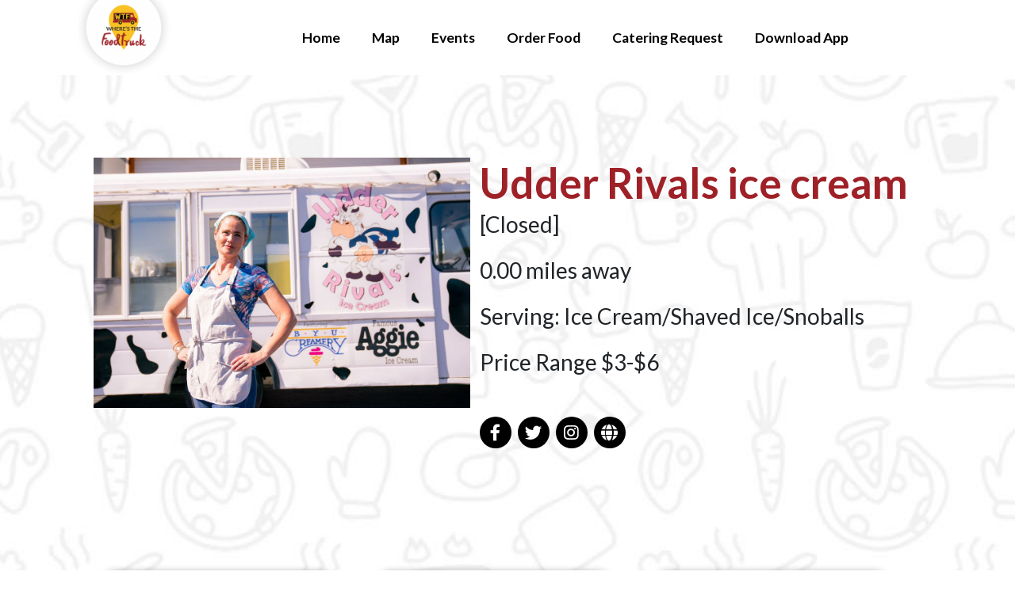

--- FILE ---
content_type: text/html; charset=UTF-8
request_url: https://wheresthefoodtruck.com/vendors/udder-rivals-ice-cream/%7B%7B%20data.authorLink/%7B%7B%20data.editLink%20%7D%7D&image-editor/
body_size: 20548
content:
<!DOCTYPE html>

<html lang="en-US">

<head>
	<meta charset="UTF-8">
	<meta name="viewport" content="width=device-width, initial-scale=1">
	<link rel="profile" href="https://gmpg.org/xfn/11">
	<meta name='robots' content='index, follow, max-image-preview:large, max-snippet:-1, max-video-preview:-1' />
<!-- Jetpack Site Verification Tags -->
<meta name="p:domain_verify" content="cac8e8017089fdd1742eb9e5d84d3e3e" />
<script>window._wca = window._wca || [];</script>

	<!-- This site is optimized with the Yoast SEO plugin v23.1 - https://yoast.com/wordpress/plugins/seo/ -->
	<title>Vendor Profile - Where&#039;s The Foodtruck</title>
	<link rel="canonical" href="https://wheresthefoodtruck.com/vendors/" />
	<meta property="og:locale" content="en_US" />
	<meta property="og:type" content="article" />
	<meta property="og:title" content="Vendor Profile - Where&#039;s The Foodtruck" />
	<meta property="og:url" content="https://wheresthefoodtruck.com/vendors/" />
	<meta property="og:site_name" content="Where&#039;s The Foodtruck" />
	<meta property="article:modified_time" content="2022-06-13T07:28:45+00:00" />
	<meta name="twitter:card" content="summary_large_image" />
	<script type="application/ld+json" class="yoast-schema-graph">{"@context":"https://schema.org","@graph":[{"@type":"WebPage","@id":"https://wheresthefoodtruck.com/vendors/","url":"https://wheresthefoodtruck.com/vendors/","name":"Vendor Profile - Where&#039;s The Foodtruck","isPartOf":{"@id":"https://wheresthefoodtruck.com/#website"},"datePublished":"2020-07-24T07:54:33+00:00","dateModified":"2022-06-13T07:28:45+00:00","breadcrumb":{"@id":"https://wheresthefoodtruck.com/vendors/#breadcrumb"},"inLanguage":"en-US","potentialAction":[{"@type":"ReadAction","target":["https://wheresthefoodtruck.com/vendors/"]}]},{"@type":"BreadcrumbList","@id":"https://wheresthefoodtruck.com/vendors/#breadcrumb","itemListElement":[{"@type":"ListItem","position":1,"name":"Home","item":"https://wheresthefoodtruck.com/"},{"@type":"ListItem","position":2,"name":"Vendor Profile"}]},{"@type":"WebSite","@id":"https://wheresthefoodtruck.com/#website","url":"https://wheresthefoodtruck.com/","name":"Where&#039;s The Foodtruck","description":"Best Foodtruck Finder EVER! Marketing, mobile ordering, catering, scheduling, and more!","publisher":{"@id":"https://wheresthefoodtruck.com/#organization"},"potentialAction":[{"@type":"SearchAction","target":{"@type":"EntryPoint","urlTemplate":"https://wheresthefoodtruck.com/?s={search_term_string}"},"query-input":"required name=search_term_string"}],"inLanguage":"en-US"},{"@type":"Organization","@id":"https://wheresthefoodtruck.com/#organization","name":"WTF Wheres The Food Truck","url":"https://wheresthefoodtruck.com/","logo":{"@type":"ImageObject","inLanguage":"en-US","@id":"https://wheresthefoodtruck.com/#/schema/logo/image/","url":"https://i0.wp.com/wheresthefoodtruck.com/wp-content/uploads/2019/05/logo-png-1.png?fit=1024%2C1024&ssl=1","contentUrl":"https://i0.wp.com/wheresthefoodtruck.com/wp-content/uploads/2019/05/logo-png-1.png?fit=1024%2C1024&ssl=1","width":1024,"height":1024,"caption":"WTF Wheres The Food Truck"},"image":{"@id":"https://wheresthefoodtruck.com/#/schema/logo/image/"}}]}</script>
	<!-- / Yoast SEO plugin. -->


<link rel='dns-prefetch' href='//stats.wp.com' />
<link rel="alternate" type="application/rss+xml" title="Where&#039;s The Foodtruck &raquo; Feed" href="https://wheresthefoodtruck.com/feed/" />
<link rel="alternate" type="application/rss+xml" title="Where&#039;s The Foodtruck &raquo; Comments Feed" href="https://wheresthefoodtruck.com/comments/feed/" />
<script>
window._wpemojiSettings = {"baseUrl":"https:\/\/s.w.org\/images\/core\/emoji\/14.0.0\/72x72\/","ext":".png","svgUrl":"https:\/\/s.w.org\/images\/core\/emoji\/14.0.0\/svg\/","svgExt":".svg","source":{"concatemoji":"https:\/\/wheresthefoodtruck.com\/wp-includes\/js\/wp-emoji-release.min.js?ver=6.4.7"}};
/*! This file is auto-generated */
!function(i,n){var o,s,e;function c(e){try{var t={supportTests:e,timestamp:(new Date).valueOf()};sessionStorage.setItem(o,JSON.stringify(t))}catch(e){}}function p(e,t,n){e.clearRect(0,0,e.canvas.width,e.canvas.height),e.fillText(t,0,0);var t=new Uint32Array(e.getImageData(0,0,e.canvas.width,e.canvas.height).data),r=(e.clearRect(0,0,e.canvas.width,e.canvas.height),e.fillText(n,0,0),new Uint32Array(e.getImageData(0,0,e.canvas.width,e.canvas.height).data));return t.every(function(e,t){return e===r[t]})}function u(e,t,n){switch(t){case"flag":return n(e,"\ud83c\udff3\ufe0f\u200d\u26a7\ufe0f","\ud83c\udff3\ufe0f\u200b\u26a7\ufe0f")?!1:!n(e,"\ud83c\uddfa\ud83c\uddf3","\ud83c\uddfa\u200b\ud83c\uddf3")&&!n(e,"\ud83c\udff4\udb40\udc67\udb40\udc62\udb40\udc65\udb40\udc6e\udb40\udc67\udb40\udc7f","\ud83c\udff4\u200b\udb40\udc67\u200b\udb40\udc62\u200b\udb40\udc65\u200b\udb40\udc6e\u200b\udb40\udc67\u200b\udb40\udc7f");case"emoji":return!n(e,"\ud83e\udef1\ud83c\udffb\u200d\ud83e\udef2\ud83c\udfff","\ud83e\udef1\ud83c\udffb\u200b\ud83e\udef2\ud83c\udfff")}return!1}function f(e,t,n){var r="undefined"!=typeof WorkerGlobalScope&&self instanceof WorkerGlobalScope?new OffscreenCanvas(300,150):i.createElement("canvas"),a=r.getContext("2d",{willReadFrequently:!0}),o=(a.textBaseline="top",a.font="600 32px Arial",{});return e.forEach(function(e){o[e]=t(a,e,n)}),o}function t(e){var t=i.createElement("script");t.src=e,t.defer=!0,i.head.appendChild(t)}"undefined"!=typeof Promise&&(o="wpEmojiSettingsSupports",s=["flag","emoji"],n.supports={everything:!0,everythingExceptFlag:!0},e=new Promise(function(e){i.addEventListener("DOMContentLoaded",e,{once:!0})}),new Promise(function(t){var n=function(){try{var e=JSON.parse(sessionStorage.getItem(o));if("object"==typeof e&&"number"==typeof e.timestamp&&(new Date).valueOf()<e.timestamp+604800&&"object"==typeof e.supportTests)return e.supportTests}catch(e){}return null}();if(!n){if("undefined"!=typeof Worker&&"undefined"!=typeof OffscreenCanvas&&"undefined"!=typeof URL&&URL.createObjectURL&&"undefined"!=typeof Blob)try{var e="postMessage("+f.toString()+"("+[JSON.stringify(s),u.toString(),p.toString()].join(",")+"));",r=new Blob([e],{type:"text/javascript"}),a=new Worker(URL.createObjectURL(r),{name:"wpTestEmojiSupports"});return void(a.onmessage=function(e){c(n=e.data),a.terminate(),t(n)})}catch(e){}c(n=f(s,u,p))}t(n)}).then(function(e){for(var t in e)n.supports[t]=e[t],n.supports.everything=n.supports.everything&&n.supports[t],"flag"!==t&&(n.supports.everythingExceptFlag=n.supports.everythingExceptFlag&&n.supports[t]);n.supports.everythingExceptFlag=n.supports.everythingExceptFlag&&!n.supports.flag,n.DOMReady=!1,n.readyCallback=function(){n.DOMReady=!0}}).then(function(){return e}).then(function(){var e;n.supports.everything||(n.readyCallback(),(e=n.source||{}).concatemoji?t(e.concatemoji):e.wpemoji&&e.twemoji&&(t(e.twemoji),t(e.wpemoji)))}))}((window,document),window._wpemojiSettings);
</script>
<link rel='stylesheet' id='wc-blocks-integration-css' href='https://wheresthefoodtruck.com/wp-content/plugins/woocommerce-subscriptions/build/index.css?ver=8.3.0' media='all' />
<style id='wp-emoji-styles-inline-css'>

	img.wp-smiley, img.emoji {
		display: inline !important;
		border: none !important;
		box-shadow: none !important;
		height: 1em !important;
		width: 1em !important;
		margin: 0 0.07em !important;
		vertical-align: -0.1em !important;
		background: none !important;
		padding: 0 !important;
	}
</style>
<style id='classic-theme-styles-inline-css'>
/*! This file is auto-generated */
.wp-block-button__link{color:#fff;background-color:#32373c;border-radius:9999px;box-shadow:none;text-decoration:none;padding:calc(.667em + 2px) calc(1.333em + 2px);font-size:1.125em}.wp-block-file__button{background:#32373c;color:#fff;text-decoration:none}
</style>
<style id='global-styles-inline-css'>
body{--wp--preset--color--black: #000000;--wp--preset--color--cyan-bluish-gray: #abb8c3;--wp--preset--color--white: #ffffff;--wp--preset--color--pale-pink: #f78da7;--wp--preset--color--vivid-red: #cf2e2e;--wp--preset--color--luminous-vivid-orange: #ff6900;--wp--preset--color--luminous-vivid-amber: #fcb900;--wp--preset--color--light-green-cyan: #7bdcb5;--wp--preset--color--vivid-green-cyan: #00d084;--wp--preset--color--pale-cyan-blue: #8ed1fc;--wp--preset--color--vivid-cyan-blue: #0693e3;--wp--preset--color--vivid-purple: #9b51e0;--wp--preset--gradient--vivid-cyan-blue-to-vivid-purple: linear-gradient(135deg,rgba(6,147,227,1) 0%,rgb(155,81,224) 100%);--wp--preset--gradient--light-green-cyan-to-vivid-green-cyan: linear-gradient(135deg,rgb(122,220,180) 0%,rgb(0,208,130) 100%);--wp--preset--gradient--luminous-vivid-amber-to-luminous-vivid-orange: linear-gradient(135deg,rgba(252,185,0,1) 0%,rgba(255,105,0,1) 100%);--wp--preset--gradient--luminous-vivid-orange-to-vivid-red: linear-gradient(135deg,rgba(255,105,0,1) 0%,rgb(207,46,46) 100%);--wp--preset--gradient--very-light-gray-to-cyan-bluish-gray: linear-gradient(135deg,rgb(238,238,238) 0%,rgb(169,184,195) 100%);--wp--preset--gradient--cool-to-warm-spectrum: linear-gradient(135deg,rgb(74,234,220) 0%,rgb(151,120,209) 20%,rgb(207,42,186) 40%,rgb(238,44,130) 60%,rgb(251,105,98) 80%,rgb(254,248,76) 100%);--wp--preset--gradient--blush-light-purple: linear-gradient(135deg,rgb(255,206,236) 0%,rgb(152,150,240) 100%);--wp--preset--gradient--blush-bordeaux: linear-gradient(135deg,rgb(254,205,165) 0%,rgb(254,45,45) 50%,rgb(107,0,62) 100%);--wp--preset--gradient--luminous-dusk: linear-gradient(135deg,rgb(255,203,112) 0%,rgb(199,81,192) 50%,rgb(65,88,208) 100%);--wp--preset--gradient--pale-ocean: linear-gradient(135deg,rgb(255,245,203) 0%,rgb(182,227,212) 50%,rgb(51,167,181) 100%);--wp--preset--gradient--electric-grass: linear-gradient(135deg,rgb(202,248,128) 0%,rgb(113,206,126) 100%);--wp--preset--gradient--midnight: linear-gradient(135deg,rgb(2,3,129) 0%,rgb(40,116,252) 100%);--wp--preset--font-size--small: 14px;--wp--preset--font-size--medium: 20px;--wp--preset--font-size--large: 20px;--wp--preset--font-size--x-large: 42px;--wp--preset--font-size--tiny: 12px;--wp--preset--font-size--regular: 16px;--wp--preset--font-size--larger: 32px;--wp--preset--font-size--extra: 44px;--wp--preset--spacing--20: 0.44rem;--wp--preset--spacing--30: 0.67rem;--wp--preset--spacing--40: 1rem;--wp--preset--spacing--50: 1.5rem;--wp--preset--spacing--60: 2.25rem;--wp--preset--spacing--70: 3.38rem;--wp--preset--spacing--80: 5.06rem;--wp--preset--shadow--natural: 6px 6px 9px rgba(0, 0, 0, 0.2);--wp--preset--shadow--deep: 12px 12px 50px rgba(0, 0, 0, 0.4);--wp--preset--shadow--sharp: 6px 6px 0px rgba(0, 0, 0, 0.2);--wp--preset--shadow--outlined: 6px 6px 0px -3px rgba(255, 255, 255, 1), 6px 6px rgba(0, 0, 0, 1);--wp--preset--shadow--crisp: 6px 6px 0px rgba(0, 0, 0, 1);}:where(.is-layout-flex){gap: 0.5em;}:where(.is-layout-grid){gap: 0.5em;}body .is-layout-flow > .alignleft{float: left;margin-inline-start: 0;margin-inline-end: 2em;}body .is-layout-flow > .alignright{float: right;margin-inline-start: 2em;margin-inline-end: 0;}body .is-layout-flow > .aligncenter{margin-left: auto !important;margin-right: auto !important;}body .is-layout-constrained > .alignleft{float: left;margin-inline-start: 0;margin-inline-end: 2em;}body .is-layout-constrained > .alignright{float: right;margin-inline-start: 2em;margin-inline-end: 0;}body .is-layout-constrained > .aligncenter{margin-left: auto !important;margin-right: auto !important;}body .is-layout-constrained > :where(:not(.alignleft):not(.alignright):not(.alignfull)){max-width: var(--wp--style--global--content-size);margin-left: auto !important;margin-right: auto !important;}body .is-layout-constrained > .alignwide{max-width: var(--wp--style--global--wide-size);}body .is-layout-flex{display: flex;}body .is-layout-flex{flex-wrap: wrap;align-items: center;}body .is-layout-flex > *{margin: 0;}body .is-layout-grid{display: grid;}body .is-layout-grid > *{margin: 0;}:where(.wp-block-columns.is-layout-flex){gap: 2em;}:where(.wp-block-columns.is-layout-grid){gap: 2em;}:where(.wp-block-post-template.is-layout-flex){gap: 1.25em;}:where(.wp-block-post-template.is-layout-grid){gap: 1.25em;}.has-black-color{color: var(--wp--preset--color--black) !important;}.has-cyan-bluish-gray-color{color: var(--wp--preset--color--cyan-bluish-gray) !important;}.has-white-color{color: var(--wp--preset--color--white) !important;}.has-pale-pink-color{color: var(--wp--preset--color--pale-pink) !important;}.has-vivid-red-color{color: var(--wp--preset--color--vivid-red) !important;}.has-luminous-vivid-orange-color{color: var(--wp--preset--color--luminous-vivid-orange) !important;}.has-luminous-vivid-amber-color{color: var(--wp--preset--color--luminous-vivid-amber) !important;}.has-light-green-cyan-color{color: var(--wp--preset--color--light-green-cyan) !important;}.has-vivid-green-cyan-color{color: var(--wp--preset--color--vivid-green-cyan) !important;}.has-pale-cyan-blue-color{color: var(--wp--preset--color--pale-cyan-blue) !important;}.has-vivid-cyan-blue-color{color: var(--wp--preset--color--vivid-cyan-blue) !important;}.has-vivid-purple-color{color: var(--wp--preset--color--vivid-purple) !important;}.has-black-background-color{background-color: var(--wp--preset--color--black) !important;}.has-cyan-bluish-gray-background-color{background-color: var(--wp--preset--color--cyan-bluish-gray) !important;}.has-white-background-color{background-color: var(--wp--preset--color--white) !important;}.has-pale-pink-background-color{background-color: var(--wp--preset--color--pale-pink) !important;}.has-vivid-red-background-color{background-color: var(--wp--preset--color--vivid-red) !important;}.has-luminous-vivid-orange-background-color{background-color: var(--wp--preset--color--luminous-vivid-orange) !important;}.has-luminous-vivid-amber-background-color{background-color: var(--wp--preset--color--luminous-vivid-amber) !important;}.has-light-green-cyan-background-color{background-color: var(--wp--preset--color--light-green-cyan) !important;}.has-vivid-green-cyan-background-color{background-color: var(--wp--preset--color--vivid-green-cyan) !important;}.has-pale-cyan-blue-background-color{background-color: var(--wp--preset--color--pale-cyan-blue) !important;}.has-vivid-cyan-blue-background-color{background-color: var(--wp--preset--color--vivid-cyan-blue) !important;}.has-vivid-purple-background-color{background-color: var(--wp--preset--color--vivid-purple) !important;}.has-black-border-color{border-color: var(--wp--preset--color--black) !important;}.has-cyan-bluish-gray-border-color{border-color: var(--wp--preset--color--cyan-bluish-gray) !important;}.has-white-border-color{border-color: var(--wp--preset--color--white) !important;}.has-pale-pink-border-color{border-color: var(--wp--preset--color--pale-pink) !important;}.has-vivid-red-border-color{border-color: var(--wp--preset--color--vivid-red) !important;}.has-luminous-vivid-orange-border-color{border-color: var(--wp--preset--color--luminous-vivid-orange) !important;}.has-luminous-vivid-amber-border-color{border-color: var(--wp--preset--color--luminous-vivid-amber) !important;}.has-light-green-cyan-border-color{border-color: var(--wp--preset--color--light-green-cyan) !important;}.has-vivid-green-cyan-border-color{border-color: var(--wp--preset--color--vivid-green-cyan) !important;}.has-pale-cyan-blue-border-color{border-color: var(--wp--preset--color--pale-cyan-blue) !important;}.has-vivid-cyan-blue-border-color{border-color: var(--wp--preset--color--vivid-cyan-blue) !important;}.has-vivid-purple-border-color{border-color: var(--wp--preset--color--vivid-purple) !important;}.has-vivid-cyan-blue-to-vivid-purple-gradient-background{background: var(--wp--preset--gradient--vivid-cyan-blue-to-vivid-purple) !important;}.has-light-green-cyan-to-vivid-green-cyan-gradient-background{background: var(--wp--preset--gradient--light-green-cyan-to-vivid-green-cyan) !important;}.has-luminous-vivid-amber-to-luminous-vivid-orange-gradient-background{background: var(--wp--preset--gradient--luminous-vivid-amber-to-luminous-vivid-orange) !important;}.has-luminous-vivid-orange-to-vivid-red-gradient-background{background: var(--wp--preset--gradient--luminous-vivid-orange-to-vivid-red) !important;}.has-very-light-gray-to-cyan-bluish-gray-gradient-background{background: var(--wp--preset--gradient--very-light-gray-to-cyan-bluish-gray) !important;}.has-cool-to-warm-spectrum-gradient-background{background: var(--wp--preset--gradient--cool-to-warm-spectrum) !important;}.has-blush-light-purple-gradient-background{background: var(--wp--preset--gradient--blush-light-purple) !important;}.has-blush-bordeaux-gradient-background{background: var(--wp--preset--gradient--blush-bordeaux) !important;}.has-luminous-dusk-gradient-background{background: var(--wp--preset--gradient--luminous-dusk) !important;}.has-pale-ocean-gradient-background{background: var(--wp--preset--gradient--pale-ocean) !important;}.has-electric-grass-gradient-background{background: var(--wp--preset--gradient--electric-grass) !important;}.has-midnight-gradient-background{background: var(--wp--preset--gradient--midnight) !important;}.has-small-font-size{font-size: var(--wp--preset--font-size--small) !important;}.has-medium-font-size{font-size: var(--wp--preset--font-size--medium) !important;}.has-large-font-size{font-size: var(--wp--preset--font-size--large) !important;}.has-x-large-font-size{font-size: var(--wp--preset--font-size--x-large) !important;}
.wp-block-navigation a:where(:not(.wp-element-button)){color: inherit;}
:where(.wp-block-post-template.is-layout-flex){gap: 1.25em;}:where(.wp-block-post-template.is-layout-grid){gap: 1.25em;}
:where(.wp-block-columns.is-layout-flex){gap: 2em;}:where(.wp-block-columns.is-layout-grid){gap: 2em;}
.wp-block-pullquote{font-size: 1.5em;line-height: 1.6;}
</style>
<link rel='stylesheet' id='inf-font-awesome-css' href='https://wheresthefoodtruck.com/wp-content/plugins/blog-designer-pack/assets/css/font-awesome.min.css?ver=4.0.3' media='all' />
<link rel='stylesheet' id='owl-carousel-css' href='https://wheresthefoodtruck.com/wp-content/plugins/blog-designer-pack/assets/css/owl.carousel.min.css?ver=4.0.3' media='all' />
<link rel='stylesheet' id='bdpp-public-style-css' href='https://wheresthefoodtruck.com/wp-content/plugins/blog-designer-pack/assets/css/bdpp-public.min.css?ver=4.0.3' media='all' />
<link rel='stylesheet' id='innovs-woo-manager-css' href='https://wheresthefoodtruck.com/wp-content/plugins/innovs-woo-manager/public/css/innovs-woo-manager-public.css?ver=1.2.4.5' media='all' />
<style id='woocommerce-inline-inline-css'>
.woocommerce form .form-row .required { visibility: visible; }
</style>
<link rel='stylesheet' id='affwp-forms-css' href='https://wheresthefoodtruck.com/wp-content/plugins/affiliate-wp/assets/css/forms.min.css?ver=2.25.3' media='all' />
<link rel='stylesheet' id='dashicons-css' href='https://wheresthefoodtruck.com/wp-includes/css/dashicons.min.css?ver=6.4.7' media='all' />
<link rel='stylesheet' id='wpforms-form-locker-frontend-css' href='https://wheresthefoodtruck.com/wp-content/plugins/wpforms-form-locker/assets/css/frontend.min.css?ver=2.8.0' media='all' />
<link rel='stylesheet' id='wpbf-style-css' href='https://wheresthefoodtruck.com/wp-content/themes/page-builder-framework/style.css?ver=2.4.3' media='all' />
<link rel='stylesheet' id='wpbf-responsive-css' href='https://wheresthefoodtruck.com/wp-content/themes/page-builder-framework/css/min/responsive-min.css?ver=2.4.3' media='all' />
<link rel='stylesheet' id='wpbf-woocommerce-layout-css' href='https://wheresthefoodtruck.com/wp-content/themes/page-builder-framework/css/min/woocommerce-layout-min.css?ver=2.4.3' media='all' />
<link rel='stylesheet' id='wpbf-woocommerce-css' href='https://wheresthefoodtruck.com/wp-content/themes/page-builder-framework/css/min/woocommerce-min.css?ver=2.4.3' media='all' />
<style id='wpbf-woocommerce-inline-css'>
.wpbf-archive-content .wpbf-post{text-align:left;}.woocommerce ul.products li.product,.woocommerce-page ul.products li.product{text-align:center;}.woocommerce .products .star-rating{margin:0 auto 10px auto;}.woocommerce ul.products li.product .onsale{left:50%;width:90px;margin:0 0 0 -45px;height:auto;line-height:1;padding:8px 0;border-radius:0px;border-bottom-left-radius:4px;border-bottom-right-radius:4px;}
</style>
<link rel='stylesheet' id='wpbf-woocommerce-smallscreen-css' href='https://wheresthefoodtruck.com/wp-content/themes/page-builder-framework/css/min/woocommerce-smallscreen-min.css?ver=2.4.3' media='all' />
<link rel='stylesheet' id='elementor-icons-css' href='https://wheresthefoodtruck.com/wp-content/plugins/elementor/assets/lib/eicons/css/elementor-icons.min.css?ver=5.30.0' media='all' />
<link rel='stylesheet' id='elementor-frontend-css' href='https://wheresthefoodtruck.com/wp-content/plugins/elementor/assets/css/frontend.min.css?ver=3.23.3' media='all' />
<link rel='stylesheet' id='swiper-css' href='https://wheresthefoodtruck.com/wp-content/plugins/elementor/assets/lib/swiper/v8/css/swiper.min.css?ver=8.4.5' media='all' />
<link rel='stylesheet' id='elementor-post-4494-css' href='https://wheresthefoodtruck.com/wp-content/uploads/elementor/css/post-4494.css?ver=1755078536' media='all' />
<link rel='stylesheet' id='wpforms-dropzone-css' href='https://wheresthefoodtruck.com/wp-content/plugins/wpforms/assets/pro/css/dropzone.min.css?ver=5.9.3' media='all' />
<link rel='stylesheet' id='wpforms-coupons-css' href='https://wheresthefoodtruck.com/wp-content/plugins/wpforms-coupons/assets/css/main.min.css?ver=1.6.0' media='all' />
<link rel='stylesheet' id='wpforms-surveys-polls-css' href='https://wheresthefoodtruck.com/wp-content/plugins/wpforms-surveys-polls/assets/css/wpforms-surveys-polls.min.css?ver=1.15.1' media='all' />
<link rel='stylesheet' id='wpforms-save-resume-css' href='https://wheresthefoodtruck.com/wp-content/plugins/wpforms-save-resume/assets/css/wpforms-save-resume.min.css?ver=1.12.0' media='all' />
<link rel='stylesheet' id='wpforms-modern-full-css' href='https://wheresthefoodtruck.com/wp-content/plugins/wpforms/assets/css/frontend/modern/wpforms-full.min.css?ver=1.9.6.1' media='all' />
<style id='wpforms-modern-full-inline-css'>
:root {
				--wpforms-field-border-radius: 3px;
--wpforms-field-border-style: solid;
--wpforms-field-border-size: 1px;
--wpforms-field-background-color: #ffffff;
--wpforms-field-border-color: rgba( 0, 0, 0, 0.25 );
--wpforms-field-border-color-spare: rgba( 0, 0, 0, 0.25 );
--wpforms-field-text-color: rgba( 0, 0, 0, 0.7 );
--wpforms-field-menu-color: #ffffff;
--wpforms-label-color: rgba( 0, 0, 0, 0.85 );
--wpforms-label-sublabel-color: rgba( 0, 0, 0, 0.55 );
--wpforms-label-error-color: #d63637;
--wpforms-button-border-radius: 3px;
--wpforms-button-border-style: none;
--wpforms-button-border-size: 1px;
--wpforms-button-background-color: #066aab;
--wpforms-button-border-color: #066aab;
--wpforms-button-text-color: #ffffff;
--wpforms-page-break-color: #066aab;
--wpforms-background-image: none;
--wpforms-background-position: center center;
--wpforms-background-repeat: no-repeat;
--wpforms-background-size: cover;
--wpforms-background-width: 100px;
--wpforms-background-height: 100px;
--wpforms-background-color: rgba( 0, 0, 0, 0 );
--wpforms-background-url: none;
--wpforms-container-padding: 0px;
--wpforms-container-border-style: none;
--wpforms-container-border-width: 1px;
--wpforms-container-border-color: #000000;
--wpforms-container-border-radius: 3px;
--wpforms-field-size-input-height: 43px;
--wpforms-field-size-input-spacing: 15px;
--wpforms-field-size-font-size: 16px;
--wpforms-field-size-line-height: 19px;
--wpforms-field-size-padding-h: 14px;
--wpforms-field-size-checkbox-size: 16px;
--wpforms-field-size-sublabel-spacing: 5px;
--wpforms-field-size-icon-size: 1;
--wpforms-label-size-font-size: 16px;
--wpforms-label-size-line-height: 19px;
--wpforms-label-size-sublabel-font-size: 14px;
--wpforms-label-size-sublabel-line-height: 17px;
--wpforms-button-size-font-size: 17px;
--wpforms-button-size-height: 41px;
--wpforms-button-size-padding-h: 15px;
--wpforms-button-size-margin-top: 10px;
--wpforms-container-shadow-size-box-shadow: none;

			}
</style>
<link rel='stylesheet' id='wpforms-pro-modern-full-css' href='https://wheresthefoodtruck.com/wp-content/plugins/wpforms/assets/pro/css/frontend/modern/wpforms-full.min.css?ver=1.9.6.1' media='all' />
<link rel='stylesheet' id='elementor-pro-css' href='https://wheresthefoodtruck.com/wp-content/plugins/elementor-pro/assets/css/frontend.min.css?ver=3.23.2' media='all' />
<link rel='stylesheet' id='font-awesome-5-all-css' href='https://wheresthefoodtruck.com/wp-content/plugins/elementor/assets/lib/font-awesome/css/all.min.css?ver=3.23.3' media='all' />
<link rel='stylesheet' id='font-awesome-4-shim-css' href='https://wheresthefoodtruck.com/wp-content/plugins/elementor/assets/lib/font-awesome/css/v4-shims.min.css?ver=3.23.3' media='all' />
<link rel='stylesheet' id='elementor-global-css' href='https://wheresthefoodtruck.com/wp-content/uploads/elementor/css/global.css?ver=1755078538' media='all' />
<link rel='stylesheet' id='elementor-post-7321-css' href='https://wheresthefoodtruck.com/wp-content/uploads/elementor/css/post-7321.css?ver=1755078539' media='all' />
<link rel='stylesheet' id='elementor-post-7303-css' href='https://wheresthefoodtruck.com/wp-content/uploads/elementor/css/post-7303.css?ver=1755078539' media='all' />
<link rel='stylesheet' id='eael-general-css' href='https://wheresthefoodtruck.com/wp-content/plugins/essential-addons-for-elementor-lite/assets/front-end/css/view/general.min.css?ver=6.2.0' media='all' />
<link rel='stylesheet' id='google-fonts-1-css' href='https://fonts.googleapis.com/css?family=Lato%3A100%2C100italic%2C200%2C200italic%2C300%2C300italic%2C400%2C400italic%2C500%2C500italic%2C600%2C600italic%2C700%2C700italic%2C800%2C800italic%2C900%2C900italic&#038;display=auto&#038;ver=6.4.7' media='all' />
<link rel='stylesheet' id='elementor-icons-shared-0-css' href='https://wheresthefoodtruck.com/wp-content/plugins/elementor/assets/lib/font-awesome/css/fontawesome.min.css?ver=5.15.3' media='all' />
<link rel='stylesheet' id='elementor-icons-fa-solid-css' href='https://wheresthefoodtruck.com/wp-content/plugins/elementor/assets/lib/font-awesome/css/solid.min.css?ver=5.15.3' media='all' />
<link rel='stylesheet' id='elementor-icons-fa-brands-css' href='https://wheresthefoodtruck.com/wp-content/plugins/elementor/assets/lib/font-awesome/css/brands.min.css?ver=5.15.3' media='all' />
<link rel="preconnect" href="https://fonts.gstatic.com/" crossorigin><script id="jquery-core-js-extra">
var pp = {"ajax_url":"https:\/\/wheresthefoodtruck.com\/wp-admin\/admin-ajax.php"};
</script>
<script src="https://wheresthefoodtruck.com/wp-includes/js/jquery/jquery.min.js?ver=3.7.1" id="jquery-core-js"></script>
<script src="https://wheresthefoodtruck.com/wp-includes/js/jquery/jquery-migrate.min.js?ver=3.4.1" id="jquery-migrate-js"></script>
<script src="https://wheresthefoodtruck.com/wp-content/plugins/innovs-woo-manager/public/js/innovs-woo-manager-public.js?ver=1.2.4.5" id="innovs-woo-manager-js"></script>
<script src="https://wheresthefoodtruck.com/wp-content/plugins/woocommerce/assets/js/jquery-blockui/jquery.blockUI.min.js?ver=2.7.0-wc.8.9.4" id="jquery-blockui-js" defer data-wp-strategy="defer"></script>
<script id="wc-add-to-cart-js-extra">
var wc_add_to_cart_params = {"ajax_url":"\/wp-admin\/admin-ajax.php","wc_ajax_url":"\/?wc-ajax=%%endpoint%%","i18n_view_cart":"View cart","cart_url":"https:\/\/wheresthefoodtruck.com\/cart\/","is_cart":"","cart_redirect_after_add":"no"};
</script>
<script src="https://wheresthefoodtruck.com/wp-content/plugins/woocommerce/assets/js/frontend/add-to-cart.min.js?ver=8.9.4" id="wc-add-to-cart-js" defer data-wp-strategy="defer"></script>
<script src="https://wheresthefoodtruck.com/wp-content/plugins/woocommerce/assets/js/js-cookie/js.cookie.min.js?ver=2.1.4-wc.8.9.4" id="js-cookie-js" defer data-wp-strategy="defer"></script>
<script id="woocommerce-js-extra">
var woocommerce_params = {"ajax_url":"\/wp-admin\/admin-ajax.php","wc_ajax_url":"\/?wc-ajax=%%endpoint%%"};
</script>
<script src="https://wheresthefoodtruck.com/wp-content/plugins/woocommerce/assets/js/frontend/woocommerce.min.js?ver=8.9.4" id="woocommerce-js" defer data-wp-strategy="defer"></script>
<script src="https://stats.wp.com/s-202605.js" id="woocommerce-analytics-js" defer data-wp-strategy="defer"></script>
<script src="https://wheresthefoodtruck.com/wp-content/plugins/elementor/assets/lib/font-awesome/js/v4-shims.min.js?ver=3.23.3" id="font-awesome-4-shim-js"></script>
<link rel="https://api.w.org/" href="https://wheresthefoodtruck.com/wp-json/" /><link rel="alternate" type="application/json" href="https://wheresthefoodtruck.com/wp-json/wp/v2/pages/6270" /><link rel="EditURI" type="application/rsd+xml" title="RSD" href="https://wheresthefoodtruck.com/xmlrpc.php?rsd" />
<meta name="generator" content="WordPress 6.4.7" />
<meta name="generator" content="WooCommerce 8.9.4" />
<link rel='shortlink' href='https://wheresthefoodtruck.com/?p=6270' />
<link rel="alternate" type="application/json+oembed" href="https://wheresthefoodtruck.com/wp-json/oembed/1.0/embed?url=https%3A%2F%2Fwheresthefoodtruck.com%2Fvendors%2F" />
<link rel="alternate" type="text/xml+oembed" href="https://wheresthefoodtruck.com/wp-json/oembed/1.0/embed?url=https%3A%2F%2Fwheresthefoodtruck.com%2Fvendors%2F&#038;format=xml" />
 
    <style>
    .add_to_cart_button{
        color:  !important;
        background-color:  !important;
        font-size: 14px !important;
        text-decoration: none !important;
        border: 0px !important;
        padding: 5px 10 !important; 
        border-radius: 10px !important;
    }
    .add_to_cart_button:hover{
        color:  !important;
        background-color:  !important;
        text-decoration: none !important;
        border: 0px !important;
        border-radius: 10px !important;
    }

    /* Grouped button style */
    a.button.product_type_grouped {
       color:  !important;
       background:  !important;
       font-size: px !important;
       padding: px !important;
       border-radius: px !important;
    }
    a.button.product_type_grouped:hover{
        color: !important;
        background:  !important;
        text-decoration:none;
    }
    

    /*Variable button style */
    a.product_type_variable{
       color:  !important;
       background-color: !important;
       font-size: px !important;
       padding: px !important;
       border-radius: px !important;
    }
    a.product_type_variable:hover{
        color: !important;
        background-color: !important;
        text-decoration:none;
    }

    /* Product title style */
    h2.innovs_woo_product_title{
        font-size: px !important;
        color:  !important;
        text-align:  !important;
        text-transform:  !important;
    }
    .innovs_woo_product_price{
        font-size: px !important;
        color:  !important;
        
    }
    span.price{
        text-align:  !important;
    }
    .innovs_woo_product_price:hover{
        color:  !important;
    }

    /* Onsale label */
    .innovs_woo_onsale {
        color:  !important;
        font-size: px !important;
        background:  !important;
        border-radius: px !important;
        border-style:  !important;
        border-color:  !important;

    }

    </style> 
          <style>
          /** Single product page Product title style code **/
         .innovs_woo_single_product_title {
            color:  !important;
            font-size: px !important;
            text-transform:  !important;
            letter-spacing: px !important;
            text-decoration:  !important;
            text-decoration-color: !important;
            text-align:  !important ;
         }

        /** Single product page Product description style code **/
         .woocommerce-product-details__short-description {
            font-size: px !important;
            color:  !important;
            border-style:  !important; 
            padding: px !important; 
            border-color:  !important; 
            background:  !important; 
            font-family:  !important;

         }

         /** Single product page Product cart button style code **/
         .innovs_woo_single_product_cart_button {
            color:  !important;
            background:  !important;
            font-size: 14px !important;
            border-radius: 10px !important;
            padding: px 10px !important;

         }
         
      </style>
     
    		<script type="text/javascript">
		var AFFWP = AFFWP || {};
		AFFWP.referral_var = 'ref';
		AFFWP.expiration = 30;
		AFFWP.debug = 0;


		AFFWP.referral_credit_last = 1;
		</script>
	<style>img#wpstats{display:none}</style>
			<noscript><style>.woocommerce-product-gallery{ opacity: 1 !important; }</style></noscript>
	<meta name="generator" content="Elementor 3.23.3; features: additional_custom_breakpoints, e_lazyload; settings: css_print_method-external, google_font-enabled, font_display-auto">
<!-- Google Tag Manager -->
<script>(function(w,d,s,l,i){w[l]=w[l]||[];w[l].push({'gtm.start':
new Date().getTime(),event:'gtm.js'});var f=d.getElementsByTagName(s)[0],
j=d.createElement(s),dl=l!=='dataLayer'?'&l='+l:'';j.async=true;j.src=
'https://www.googletagmanager.com/gtm.js?id='+i+dl;f.parentNode.insertBefore(j,f);
})(window,document,'script','dataLayer','GTM-WVDM5LF');</script>
<!-- End Google Tag Manager -->
<!-- Global site tag (gtag.js) - Google Analytics -->
<script async src="https://www.googletagmanager.com/gtag/js?id=G-6N24RDE7V9"></script>
<script>
  window.dataLayer = window.dataLayer || [];
  function gtag(){dataLayer.push(arguments);}
  gtag('js', new Date());

  gtag('config', 'G-6N24RDE7V9');
</script>
<script type="text/javascript">
/* embed code starts */
var _vbset = _vbset || [];
_vbset.push(['_account', 'VBT-44661-10975']);
_vbset.push(['_domain', 'https://wheresthefoodtruck.com']);

(function() {
	var vbt = document.createElement('script'); vbt.type = 'text/javascript'; vbt.async = true; 
	vbt.src = ('https:' == document.location.protocol ? 'https://' : 'http://') + 'www.vbt.io/tracker?_account='+_vbset[0][1]+'&_domain='+_vbset[1][1];var s = document.getElementsByTagName('script')[0]; s.parentNode.insertBefore(vbt, s);
})();
/* embed code ends */
</script>

<!-- Meta Pixel Code -->
<script type='text/javascript'>
!function(f,b,e,v,n,t,s){if(f.fbq)return;n=f.fbq=function(){n.callMethod?
n.callMethod.apply(n,arguments):n.queue.push(arguments)};if(!f._fbq)f._fbq=n;
n.push=n;n.loaded=!0;n.version='2.0';n.queue=[];t=b.createElement(e);t.async=!0;
t.src=v;s=b.getElementsByTagName(e)[0];s.parentNode.insertBefore(t,s)}(window,
document,'script','https://connect.facebook.net/en_US/fbevents.js?v=next');
</script>
<!-- End Meta Pixel Code -->

      <script type='text/javascript'>
        var url = window.location.origin + '?ob=open-bridge';
        fbq('set', 'openbridge', '337660500196965', url);
      </script>
    <script type='text/javascript'>fbq('init', '337660500196965', {}, {
    "agent": "wordpress-6.4.7-3.0.16"
})</script><script type='text/javascript'>
    fbq('track', 'PageView', []);
  </script>
<!-- Meta Pixel Code -->
<noscript>
<img height="1" width="1" style="display:none" alt="fbpx"
src="https://www.facebook.com/tr?id=337660500196965&ev=PageView&noscript=1" />
</noscript>
<!-- End Meta Pixel Code -->
			<style>
				.e-con.e-parent:nth-of-type(n+4):not(.e-lazyloaded):not(.e-no-lazyload),
				.e-con.e-parent:nth-of-type(n+4):not(.e-lazyloaded):not(.e-no-lazyload) * {
					background-image: none !important;
				}
				@media screen and (max-height: 1024px) {
					.e-con.e-parent:nth-of-type(n+3):not(.e-lazyloaded):not(.e-no-lazyload),
					.e-con.e-parent:nth-of-type(n+3):not(.e-lazyloaded):not(.e-no-lazyload) * {
						background-image: none !important;
					}
				}
				@media screen and (max-height: 640px) {
					.e-con.e-parent:nth-of-type(n+2):not(.e-lazyloaded):not(.e-no-lazyload),
					.e-con.e-parent:nth-of-type(n+2):not(.e-lazyloaded):not(.e-no-lazyload) * {
						background-image: none !important;
					}
				}
			</style>
			<link rel="icon" href="https://wheresthefoodtruck.com/wp-content/uploads/2018/07/cropped-WTF-logo-png-1-32x32.png" sizes="32x32" />
<link rel="icon" href="https://wheresthefoodtruck.com/wp-content/uploads/2018/07/cropped-WTF-logo-png-1-192x192.png" sizes="192x192" />
<link rel="apple-touch-icon" href="https://wheresthefoodtruck.com/wp-content/uploads/2018/07/cropped-WTF-logo-png-1-180x180.png" />
<meta name="msapplication-TileImage" content="https://wheresthefoodtruck.com/wp-content/uploads/2018/07/cropped-WTF-logo-png-1-270x270.png" />
<style id="sccss">/* Enter Your Custom CSS Here */
.text-gray{ color:#acacac !important}
.box-sm,.box-lg {border-radius:20px;background-color:var(--white);transition: all .5s ease 0s;}
.box-sm span.cuisinesArr{ color: #acacac}
.box-lg .description,.box-lg .fav-location{ color:#acacac}
.arrow-button{height: 36px;}
.arrow-button .fa-4x{bottom: -13px;left: 0;right: 0; position:absolute}

.box-sm:hover{ background-color:#000; color:var(--white)}
.box-sm:hover .text-gray,.box-sm:hover h5,.box-sm:hover h6:not(.text-danger),.box-sm:hover span.cuisinesArr{ color:var(--white) !important}
.event h3.event_title { margin-top: 20px; }
.top-arrow.bg-light,.bottom-arrow.bg-light { border-radius: 15px; }
.list_right .first-row .shadow.box-lg { overflow-y: auto; }
.fav-price { display: inline; }
.price_range { display: inline; margin-left: 10px; }

h1 {
	display: unset !important;
}
input{
padding: 13px 15px !important;
}</style><style id="kirki-inline-styles"></style></head>

<body data-rsssl=1 class="page-template page-template-page-vendor page-template-page-vendor-php page page-id-6270 theme-page-builder-framework woocommerce-no-js wpbf wpbf-vendors wpbf-no-sidebar elementor-default elementor-kit-4494 elementor-page elementor-page-6270" itemscope="itemscope" itemtype="https://schema.org/WebPage">

	<a class="screen-reader-text skip-link" href="#content" title="Skip to content">Skip to content</a>

	<!-- Google Tag Manager (noscript) -->
<noscript><iframe src="https://www.googletagmanager.com/ns.html?id=GTM-WVDM5LF"
height="0" width="0" style="display:none;visibility:hidden"></iframe></noscript>
<!-- End Google Tag Manager (noscript) -->

	
	<div id="container" class="hfeed wpbf-page">

		
				<div data-elementor-type="header" data-elementor-id="7321" class="elementor elementor-7321 elementor-location-header" data-elementor-post-type="elementor_library">
					<section data-particle_enable="false" data-particle-mobile-disabled="false" class="elementor-section elementor-top-section elementor-element elementor-element-3513d64e elementor-section-height-min-height elementor-section-boxed elementor-section-height-default elementor-section-items-middle" data-id="3513d64e" data-element_type="section" data-settings="{&quot;background_background&quot;:&quot;classic&quot;,&quot;sticky&quot;:&quot;top&quot;,&quot;sticky_effects_offset&quot;:90,&quot;sticky_on&quot;:[&quot;desktop&quot;,&quot;tablet&quot;,&quot;mobile&quot;],&quot;sticky_offset&quot;:0}">
						<div class="elementor-container elementor-column-gap-default">
					<div class="elementor-column elementor-col-50 elementor-top-column elementor-element elementor-element-72db2ef0" data-id="72db2ef0" data-element_type="column">
			<div class="elementor-widget-wrap elementor-element-populated">
						<div class="elementor-element elementor-element-4d3d3ba9 logo elementor-widget elementor-widget-image" data-id="4d3d3ba9" data-element_type="widget" data-widget_type="image.default">
				<div class="elementor-widget-container">
														<a href="https://wheresthefoodtruck.com">
							<img src="https://wheresthefoodtruck.com/wp-content/uploads/elementor/thumbs/logo-oxyozmipqk8941o1q493ds06rlione9orpad2f46bk.png" title="logo" alt="logo" loading="lazy" />								</a>
													</div>
				</div>
					</div>
		</div>
				<div class="elementor-column elementor-col-50 elementor-top-column elementor-element elementor-element-29d6068a" data-id="29d6068a" data-element_type="column">
			<div class="elementor-widget-wrap elementor-element-populated">
						<div class="elementor-element elementor-element-1bdc55e elementor-nav-menu__align-center elementor-nav-menu__text-align-center elementor-nav-menu--dropdown-tablet elementor-nav-menu--toggle elementor-nav-menu--burger elementor-widget elementor-widget-nav-menu" data-id="1bdc55e" data-element_type="widget" data-settings="{&quot;layout&quot;:&quot;horizontal&quot;,&quot;submenu_icon&quot;:{&quot;value&quot;:&quot;&lt;i class=\&quot;fas fa-caret-down\&quot;&gt;&lt;\/i&gt;&quot;,&quot;library&quot;:&quot;fa-solid&quot;},&quot;toggle&quot;:&quot;burger&quot;}" data-widget_type="nav-menu.default">
				<div class="elementor-widget-container">
						<nav aria-label="Menu" class="elementor-nav-menu--main elementor-nav-menu__container elementor-nav-menu--layout-horizontal e--pointer-text e--animation-grow">
				<ul id="menu-1-1bdc55e" class="elementor-nav-menu"><li class="menu-item menu-item-type-custom menu-item-object-custom menu-item-12052"><a href="/" class="elementor-item">Home</a></li>
<li class="menu-item menu-item-type-post_type menu-item-object-page menu-item-7331"><a href="https://wheresthefoodtruck.com/map/" class="elementor-item">Map</a></li>
<li class="menu-item menu-item-type-post_type menu-item-object-page menu-item-6892"><a href="https://wheresthefoodtruck.com/events/" class="elementor-item">Events</a></li>
<li class="menu-item menu-item-type-custom menu-item-object-custom menu-item-6889"><a href="http://www.onelink.to/wtfcustomer" class="elementor-item">Order Food</a></li>
<li class="menu-item menu-item-type-post_type menu-item-object-page menu-item-14344"><a href="https://wheresthefoodtruck.com/catering-request/" class="elementor-item">Catering Request</a></li>
<li class="menu-item menu-item-type-custom menu-item-object-custom menu-item-7201"><a href="https://wheresthefoodtruck.app.link/IZV8JD2sJqb" class="elementor-item">Download App</a></li>
</ul>			</nav>
					<div class="elementor-menu-toggle" role="button" tabindex="0" aria-label="Menu Toggle" aria-expanded="false">
			<i aria-hidden="true" role="presentation" class="elementor-menu-toggle__icon--open eicon-menu-bar"></i><i aria-hidden="true" role="presentation" class="elementor-menu-toggle__icon--close eicon-close"></i>			<span class="elementor-screen-only">Menu</span>
		</div>
					<nav class="elementor-nav-menu--dropdown elementor-nav-menu__container" aria-hidden="true">
				<ul id="menu-2-1bdc55e" class="elementor-nav-menu"><li class="menu-item menu-item-type-custom menu-item-object-custom menu-item-12052"><a href="/" class="elementor-item" tabindex="-1">Home</a></li>
<li class="menu-item menu-item-type-post_type menu-item-object-page menu-item-7331"><a href="https://wheresthefoodtruck.com/map/" class="elementor-item" tabindex="-1">Map</a></li>
<li class="menu-item menu-item-type-post_type menu-item-object-page menu-item-6892"><a href="https://wheresthefoodtruck.com/events/" class="elementor-item" tabindex="-1">Events</a></li>
<li class="menu-item menu-item-type-custom menu-item-object-custom menu-item-6889"><a href="http://www.onelink.to/wtfcustomer" class="elementor-item" tabindex="-1">Order Food</a></li>
<li class="menu-item menu-item-type-post_type menu-item-object-page menu-item-14344"><a href="https://wheresthefoodtruck.com/catering-request/" class="elementor-item" tabindex="-1">Catering Request</a></li>
<li class="menu-item menu-item-type-custom menu-item-object-custom menu-item-7201"><a href="https://wheresthefoodtruck.app.link/IZV8JD2sJqb" class="elementor-item" tabindex="-1">Download App</a></li>
</ul>			</nav>
				</div>
				</div>
					</div>
		</div>
					</div>
		</section>
				</div>
		
		<link href="https://maxcdn.bootstrapcdn.com/bootstrap/4.1.1/css/bootstrap.min.css" rel="stylesheet">
<link rel="stylesheet" href="https://use.fontawesome.com/releases/v5.12.1/css/all.css">
<link href="https://wheresthefoodtruck.com/wp-content/themes/page-builder-framework/css/main.css" rel="stylesheet">
<style>
    @import url('https://fonts.googleapis.com/css2?family=Acme&display=swap');

    .acme {
        font-family: 'Acme', sans-serif;
    }

    @import url('https://fonts.googleapis.com/css2?family=Lato:wght@300;400;700;900&display=swap');

    body {
        font-family: 'Lato', sans-serif;
    }

    :root {
        --bg-dark: #000;
        --bg-warning: #9E2127;
        --bg-orange: #F9C124;
    }

    .bg-dark {
        background: var(--bg-dark) !important;
    }

    /*.bg-warning{background: var(--bg-warning) !important;} */
    .text-warning {
        color: var(--bg-warning) !important;
    }

    .bg-orange {
        background: var(--bg-orange);
    }

    .text-orange {
        color: var(--bg-orange);
    }

    #menu {
        height: 117px;
    }

    #menu a.nav-link {
        font-size: 22px;
        font-weight: bold;
        padding: 0 0.6rem !important;
    }

    #menu a.nav-link:hover {
        color: #F9C124 !important;
    }

    .icon-bg {
        background: url(https://wheresthefoodtruck.com/wp-content/themes/page-builder-framework/img/vendor/background-2.jpg) no-repeat;
        background-position: top center;
        background-size: cover;
        padding-top: 3.5rem;
    }

    .leftImg {
        height: 500px;
        background-size: contain !important
    }

    .rickleFood h1 {
        font-size: 53px;
        font-weight: 600;
    }

    .rickleFood p {
        font-size: 28px;
    }

    .social-bg {
        width: 40px;
        height: 40px;
        line-height: 40px;
    }

    .large-button {
        color: #000000;
        background-color: #F9C124;
        border-radius: 15px;
        box-shadow: 0px 0px 10px 0px rgba(0, 0, 0, 0.5);
        padding: 15px 30px;
        min-width: 150px;
        border: none;
        width: 90%;
        font-size: 28px;
        font-weight: bold;
        cursor: pointer;
    }

    .large-button:hover {
        background: var(--bg-dark);
        color: #fff;
    }

    .divider-text-wrap {
        align-items: center;
        display: flex;
    }

    .divider-border-wrap {
        -webkit-box-flex: 1;
        -ms-flex: 1 1 auto;
        flex: 1 1 auto;
    }

    .divider-border {
        border-top-width: 10px !important;
        border-style: double !important;
        border: 0;
        height: 1px;
        border-top: 1px solid #000;
        display: block;
        width: 100%;
    }

    .eael-divider-content {
        display: inherit;
        -webkit-box-flex: 0;
        -ms-flex: 0 1 auto;
        flex: 0 1 auto;
        margin: 0 20px;
    }

    .eael-divider-text {
        color: #000000;
        font-size: 34px;
        font-weight: 500;
    }

    .aboutUs p,
    .upcomingEvents p.cus-font,
    .deals_daily p.cus-font {
        font-size: 24px;
    }

    .upcomingEvents h2,
    .deals_daily h2 {
        font-weight: bold;
    }

    .img-style {
        border-radius: 20px 20px 20px 20px;
        box-shadow: 0px 0px 10px 0px rgba(0, 0, 0, 0.5);
        height: 375px;
        background-size: contain !important;
    }

    .lookingMore h1 {
        font-size: 48px;
        font-weight: bold;
    }

    .lookingMore p.cus-font {
        font-size: 24px;
    }

    .lookingMore p {
        font-size: 16px;
    }

    .lookingMore .btn-dark {
        background: #000;
        border-radius: 25px;
        box-shadow: 0px 0px 10px 0px rgba(0, 0, 0, 0.5);
    }

    #want_food h2 {
        font-size: 40px;
        font-weight: bold;
    }

    #want_food p {
        font-size: 24px;
        font-weight: 600;
    }

    .footer-top {
        background: url(https://wheresthefoodtruck.com/wp-content/themes/page-builder-framework/img/vendor/footer_wave.png) no-repeat;
        background-position: top center;
        height: 70px;
    }

    .footer {
        background: url(https://wheresthefoodtruck.com/wp-content/themes/page-builder-framework/img/vendor/footer-min-2.png) no-repeat center center;
    }

    .custom-close {
        right: 0;
        top: 0;
        background: black !important;
        opacity: 1;
        width: 40px;
        height: 40px;
        text-align: center;
        line-height: 10px;
        color: #fff;
        padding: 0 !important;
    }
</style>
<!-- content section -->
<div class="icon-bg">
    <div class="container mt-5">
        <div class="row justify-content-center">
                                    <div class="col-sm-6 col-xl-5 leftImg" style="background: url(https://www.wtfwheresthefoodtruck.com/assets/images/data/truck_img_1600786320.jpg) no-repeat;"></div>
            <div class="col-sm-6 rickleFood">
                                                <h1 class="text-warning">Udder Rivals ice cream</h1>
                <p>[Closed]</p>
                <p>0.00 miles away</p>
                <p>Serving: Ice Cream/Shaved Ice/Snoballs</p>
                <p>Price Range $3-$6</p>
                <div class="d-flex mt-5">

                                            <div class="social-bg rounded-circle bg-dark text-center mr-2">
                            <a target="_blank" href="https://facebook.com/udderrivals">
                                <i class="fab fa-facebook-f text-white fa-lg"></i>
                            </a>
                        </div>
                    
                                            <div class="social-bg rounded-circle bg-dark text-center mr-2">
                            <a target="_blank" href="https://www.twitter.com/udderrivals">
                                <i class="fab fa-twitter text-white fa-lg"></i>
                            </a>
                        </div>
                    
                                            <div class="social-bg rounded-circle bg-dark text-center mr-2">
                            <a target="_blank" href="https://www.instagram.com/udderrivals">
                                <i class="fab fa-instagram text-white fa-lg"></i>
                            </a>
                        </div>
                    
                    
                    
                    
                                            <div class="social-bg rounded-circle bg-dark text-center mr-2">
                            <a target="_blank" href="Udderrivals.com">
                                <i class="fa fa-solid fa-globe text-white fa-lg"></i>
                            </a>
                        </div>
                    
                    
                    <!-- <div class="social-bg rounded-circle bg-dark text-center mr-2">
                        <a target="_blank" href="https://www.tripadvisor.com/">
                            <svg fill="#fff" height="20" width="20" xmlns="http://www.w3.org/2000/svg" viewBox="0 0 448 512">
                                
                    <path d="M448,209.91a210.06,210.06,0,0,1-122.77-39.25V349.38A162.55,162.55,0,1,1,185,188.31V278.2a74.62,74.62,0,1,0,52.23,71.18V0l88,0a121.18,121.18,0,0,0,1.86,22.17h0A122.18,122.18,0,0,0,381,102.39a121.43,121.43,0,0,0,67,20.14Z" />
                    </svg>
                    </a>
                </div> -->


                </div>
            </div>
        </div>

        <div class="row justify-content-center">
            <div class="col-xl-11">

                <div class="row my-4">
                    <div class="col-sm-4">
                        <a href="javascript:void(0);" id="email_popup" data-toggle="modal" data-target="#myModal">
                            <button class="large-button">Contact Us</button>
                        </a>
                    </div>
                    <div class="col-sm-4">
                        <a target="_blank" href="https://wheresthefoodtruck.com/catering-request">
                            <button class="large-button">Book Us</button>
                        </a>
                    </div>
                    <div class="col-sm-4">
                        <a target="_blank" href="https://onelink.to/wtfcustomer">
                            <button class="large-button">Our Menu</button>
                        </a>
                    </div>
                </div>

                <div class="aboutUs">
                    <div class="divider-text-wrap">
                        <span class="divider-border-wrap divider-border-left">
                            <span class="divider-border"></span>
                        </span>
                        <span class="eael-divider-content">
                            <span class="eael-divider-text">About Us</span> </span>
                        <span class="divider-border-wrap divider-border-right">
                            <span class="divider-border"></span>
                        </span>
                    </div>
                    <p class="my-4">Udder Rivals scoops up 12 flavors of ice cream from BYU and USU creameries!</p>
                </div>

                <div class="upcomingEvents">
                    <div class="divider-text-wrap">
                        <span class="divider-border-wrap divider-border-left">
                            <span class="divider-border"></span>
                        </span>
                        <span class="eael-divider-content">
                            <span class="eael-divider-text">Upcoming Events</span>
                        </span>
                        <span class="divider-border-wrap divider-border-right">
                            <span class="divider-border"></span>
                        </span>
                    </div>

                                            <p class="my-4 cus-font">No upcoming events posted by this vendor.</p>
                                    </div>

                <div class="deals_daily">
                    <div class="divider-text-wrap">
                        <span class="divider-border-wrap divider-border-left">
                            <span class="divider-border"></span>
                        </span>
                        <span class="eael-divider-content">
                            <span class="eael-divider-text">Deals & Daily Specials</span>
                        </span>
                        <span class="divider-border-wrap divider-border-right">
                            <span class="divider-border"></span>
                        </span>
                    </div>
                                            <p class="my-4 cus-font">This vendor is not currently offering any deals or daily specials.</p>
                                    </div>

            </div>
        </div>

    </div>
</div>
<!-- content section -->

<!--
    <div class="bg-orange p-5 mt-4">
        <div class="container">
            <div class="row">
                <div class="col-sm-4 img-style" style="background: url(https://wheresthefoodtruck.com/wp-content/themes/page-builder-framework/img/vendor/green-field-foodtrucks-with-phone.png);"></div>
                <div class="col-sm-8 lookingMore text-center px-5">
                    <div class="d-flex align-self-center flex-column">
                        <h1 class="text-warning mb-4">Looking for more foodtrucks?</h1>
                        <p class="cus-font">To find and discover more gourmet foodtrucks, trailers, carts, and pop-up tents in our network, check them out using our interactive map.</p>
                        <p class="mb-5">(Allow your browser to know your location to make full use of the map.)</p>
                    </div>
                    <a class="btn btn-dark btn-lg" href="https://wheresthefoodtruck.com/map/">View The Map</a>
                </div>
            </div>
        </div>
    </div>
    -->
<!-- Looking for more foodtrucks -->

<section class="bg-warning mt-4 py-5">
    <div class="container">
        <div class="row">
            <div class="col-xl-3">
                <div class="rounded-3 shadow-sm mb-4 mb-xl-0" style="background: url('https://scheduling.wheresthefoodtruck.com/images/unique/image_20.png') no-repeat center / cover; height:250px;width: 250px; margin: 0 auto;">
                </div>
            </div>
            <div class="col-xl-6 text-center lookingMore mb-4 mb-xl-0">
                <h3 class="text-primary ">Looking for more foodtrucks?</h3>
                <p class="cus-font">To find and discover more gourmet foodtrucks, trailers, carts,<br> and pop-up tents in our network,
                    check them out using our <br>interactive map.</p>
                <p>(Allow your browser location to make full use of the map.)</p>
                <a target="_blank" href="https://wheresthefoodtruck.com/map/" class="btn btn-dark rounded-pill fw-normal mt-3" style="min-width: auto;">View The Map</a>
            </div>
            <div class="col-xl-3">
                <div class="rounded-3 bg-white p-4 text-center shadow-sm mb-xl-0" style="height:250px;width: 250px; margin: 0 auto;">
                    <img src="https://scheduling.wheresthefoodtruck.com/images/unique/map.png" class="img-fluid mh-100">
                </div>
            </div>
        </div>
    </div>
</section>

<!-- want a foodtrucks -->
<div class="bg-primary p-4" style="margin-bottom: -75px">
    <div class="container">
        <div class="row">
            <div class="col-sm-9" id="want_food" style="padding-bottom: 75px;">
                <h2 class="text-white">Want A Foodtruck To Come To You?</h2>
                <p class="text-white">Have a favorite foodtruck? Need help choosing one?</p>
                <p class="text-white">This is what we do. Let us help you get it booked!</p>
            </div>
            <div class="col-sm-3 d-flex align-items-center lookingMore">
                <a target="_blank" class="btn btn-dark btn-lg" href="https://wheresthefoodtruck.com/catering-request/">Book A Foodtruck!</a>
            </div>
        </div>
    </div>
</div>


<!-- Modal -->

<div id="myModal" class="modal fade" role="dialog">
    <div class="modal-dialog">
        <!-- Modal content-->
        <div class="modal-content">
            <div class="modal-header">
                <button type="button" class="close custom-close position-absolute rounded-circle border" data-dismiss="modal">&times;</button>
                <h4 class="modal-title">
                    Contact Us
                </h4>
            </div>
            <div class="modal-body">
                <form role="form">
                    <input type="hidden" id="vendor_email" value="udderrivals@gmail.com" />
                    <p> Send your message in the form below and we will get back to you as early as possible. </p>
                    <div class="form-group">
                        <label for="name"> Name:</label>
                        <input type="text" class="form-control form-field" id="name" name="name" required maxlength="50">
                    </div>
                    <div class="form-group">
                        <label for="email"> Email:</label>
                        <input type="email" class="form-control form-field" id="email" name="email" required maxlength="50">
                    </div>
                    <div class="form-group">
                        <label for="name"> Message:</label>
                        <textarea class="form-control form-field" required type="textarea" name="message" id="message" placeholder="Your Message Here" maxlength="6000" rows="7"></textarea>
                    </div>
                    <button type="submit" class="btn btn-lg btn-success btn-block" id="btnContactUs">Send Message</button>
                </form>
                <div id="success_message" style="width:100%; height:100%; display:none; ">
                    <h3>Sent your message successfully!</h3>
                </div>
                <div id="error_message" style="width:100%; height:100%; display:none; ">
                    <h3>Error</h3> Sorry there was an error sending your form.
                </div>
            </div>
        </div>
    </div>
</div>

<script type="text/javascript" src="https://maxcdn.bootstrapcdn.com/bootstrap/4.1.1/js/bootstrap.min.js"></script>

		<div data-elementor-type="footer" data-elementor-id="7303" class="elementor elementor-7303 elementor-location-footer" data-elementor-post-type="elementor_library">
					<footer data-particle_enable="false" data-particle-mobile-disabled="false" class="elementor-section elementor-top-section elementor-element elementor-element-94ce33 elementor-section-stretched elementor-section-full_width elementor-section-height-default elementor-section-height-default" data-id="94ce33" data-element_type="section" data-settings="{&quot;background_background&quot;:&quot;classic&quot;,&quot;stretch_section&quot;:&quot;section-stretched&quot;}">
						<div class="elementor-container elementor-column-gap-default">
					<div class="elementor-column elementor-col-100 elementor-top-column elementor-element elementor-element-3553f93a" data-id="3553f93a" data-element_type="column">
			<div class="elementor-widget-wrap elementor-element-populated">
						<section data-particle_enable="false" data-particle-mobile-disabled="false" class="elementor-section elementor-inner-section elementor-element elementor-element-4b294825 elementor-section-full_width elementor-section-content-bottom elementor-section-height-default elementor-section-height-default" data-id="4b294825" data-element_type="section">
						<div class="elementor-container elementor-column-gap-default">
					<div class="elementor-column elementor-col-20 elementor-inner-column elementor-element elementor-element-886d110 elementor-hidden-phone elementor-hidden-tablet" data-id="886d110" data-element_type="column">
			<div class="elementor-widget-wrap elementor-element-populated">
						<div class="elementor-element elementor-element-2792333f elementor-widget elementor-widget-image" data-id="2792333f" data-element_type="widget" data-widget_type="image.default">
				<div class="elementor-widget-container">
														<a href="https://wheresthefoodtruck.com">
							<img width="279" height="83" src="https://wheresthefoodtruck.com/wp-content/uploads/2020/02/footer-logo.png" class="attachment-medium_large size-medium_large wp-image-4897" alt="" />								</a>
													</div>
				</div>
				<div class="elementor-element elementor-element-650d2b71 elementor-widget elementor-widget-text-editor" data-id="650d2b71" data-element_type="widget" data-widget_type="text-editor.default">
				<div class="elementor-widget-container">
							<p>Connecting foodies and foodtrucks.</p>						</div>
				</div>
				<div class="elementor-element elementor-element-205fa9e3 elementor-hidden-tablet elementor-widget elementor-widget-text-editor" data-id="205fa9e3" data-element_type="widget" data-widget_type="text-editor.default">
				<div class="elementor-widget-container">
							<p>Share the food. Enjoy the experience.</p>						</div>
				</div>
					</div>
		</div>
				<div class="elementor-column elementor-col-20 elementor-inner-column elementor-element elementor-element-7f9dcbfc" data-id="7f9dcbfc" data-element_type="column">
			<div class="elementor-widget-wrap elementor-element-populated">
						<div class="elementor-element elementor-element-631b8136 elementor-widget elementor-widget-heading" data-id="631b8136" data-element_type="widget" data-widget_type="heading.default">
				<div class="elementor-widget-container">
			<h4 class="elementor-heading-title elementor-size-default">Foodtruckers</h4>		</div>
				</div>
				<div class="elementor-element elementor-element-6bcd0de6 elementor-align-center elementor-icon-list--layout-traditional elementor-list-item-link-full_width elementor-widget elementor-widget-icon-list" data-id="6bcd0de6" data-element_type="widget" data-widget_type="icon-list.default">
				<div class="elementor-widget-container">
					<ul class="elementor-icon-list-items">
							<li class="elementor-icon-list-item">
											<a href="https://wheresthefoodtruck.com/vendor-info/">

												<span class="elementor-icon-list-icon">
							<i aria-hidden="true" class="fas fa-check"></i>						</span>
										<span class="elementor-icon-list-text">Why use WTF?</span>
											</a>
									</li>
								<li class="elementor-icon-list-item">
											<a href="https://wheresthefoodtruck.com/get-started/">

											<span class="elementor-icon-list-text">Sign Up!</span>
											</a>
									</li>
								<li class="elementor-icon-list-item">
											<a href="https://wheresthefoodtruck.com/mobile-ordering/">

											<span class="elementor-icon-list-text">Mobile Ordering</span>
											</a>
									</li>
								<li class="elementor-icon-list-item">
											<a href="https://wheresthefoodtruck.com/my-account/">

											<span class="elementor-icon-list-text">Member Portal</span>
											</a>
									</li>
								<li class="elementor-icon-list-item">
											<a href="https://wheresthefoodtruck.com/share/">

												<span class="elementor-icon-list-icon">
							<i aria-hidden="true" class="fas fa-check"></i>						</span>
										<span class="elementor-icon-list-text">Share WTF</span>
											</a>
									</li>
						</ul>
				</div>
				</div>
					</div>
		</div>
				<div class="elementor-column elementor-col-20 elementor-inner-column elementor-element elementor-element-f5e8955" data-id="f5e8955" data-element_type="column">
			<div class="elementor-widget-wrap elementor-element-populated">
						<div class="elementor-element elementor-element-cb5a09e elementor-widget elementor-widget-heading" data-id="cb5a09e" data-element_type="widget" data-widget_type="heading.default">
				<div class="elementor-widget-container">
			<h4 class="elementor-heading-title elementor-size-default">Foodies</h4>		</div>
				</div>
				<div class="elementor-element elementor-element-17efc05 elementor-align-center elementor-icon-list--layout-traditional elementor-list-item-link-full_width elementor-widget elementor-widget-icon-list" data-id="17efc05" data-element_type="widget" data-widget_type="icon-list.default">
				<div class="elementor-widget-container">
					<ul class="elementor-icon-list-items">
							<li class="elementor-icon-list-item">
											<a href="https://wheresthefoodtruck.com/catering-request/">

											<span class="elementor-icon-list-text">Request a Truck</span>
											</a>
									</li>
								<li class="elementor-icon-list-item">
											<a href="https://wheresthefoodtruck.com/blog/">

											<span class="elementor-icon-list-text">Blog</span>
											</a>
									</li>
								<li class="elementor-icon-list-item">
											<a href="https://wheresthefoodtruck.com/foodie-pics/">

												<span class="elementor-icon-list-icon">
							<i aria-hidden="true" class="fas fa-check"></i>						</span>
										<span class="elementor-icon-list-text">Photos</span>
											</a>
									</li>
								<li class="elementor-icon-list-item">
											<a href="https://wheresthefoodtruck.com/events/">

											<span class="elementor-icon-list-text">Events</span>
											</a>
									</li>
								<li class="elementor-icon-list-item">
											<a href="https://wheresthefoodtruck.com/media/">

												<span class="elementor-icon-list-icon">
							<i aria-hidden="true" class="fas fa-check"></i>						</span>
										<span class="elementor-icon-list-text">Media & Press</span>
											</a>
									</li>
						</ul>
				</div>
				</div>
					</div>
		</div>
				<div class="elementor-column elementor-col-20 elementor-inner-column elementor-element elementor-element-137e7b8" data-id="137e7b8" data-element_type="column">
			<div class="elementor-widget-wrap elementor-element-populated">
						<div class="elementor-element elementor-element-138acda elementor-widget elementor-widget-heading" data-id="138acda" data-element_type="widget" data-widget_type="heading.default">
				<div class="elementor-widget-container">
			<h4 class="elementor-heading-title elementor-size-default">Other Links</h4>		</div>
				</div>
				<div class="elementor-element elementor-element-752f8414 elementor-align-center elementor-icon-list--layout-traditional elementor-list-item-link-full_width elementor-widget elementor-widget-icon-list" data-id="752f8414" data-element_type="widget" data-widget_type="icon-list.default">
				<div class="elementor-widget-container">
					<ul class="elementor-icon-list-items">
							<li class="elementor-icon-list-item">
											<a href="https://wheresthefoodtruck.com/affiliate/">

											<span class="elementor-icon-list-text">Affiliate Sign-up</span>
											</a>
									</li>
								<li class="elementor-icon-list-item">
											<a href="https://wheresthefoodtruck.com/partners/">

												<span class="elementor-icon-list-icon">
							<i aria-hidden="true" class="fas fa-check"></i>						</span>
										<span class="elementor-icon-list-text">Our Partners</span>
											</a>
									</li>
								<li class="elementor-icon-list-item">
											<a href="https://wheresthefoodtruck.com/contact-us/">

												<span class="elementor-icon-list-icon">
							<i aria-hidden="true" class="fas fa-check"></i>						</span>
										<span class="elementor-icon-list-text">Contact Us</span>
											</a>
									</li>
								<li class="elementor-icon-list-item">
											<a href="https://wheresthefoodtruck.com/faq/">

											<span class="elementor-icon-list-text">FAQs</span>
											</a>
									</li>
								<li class="elementor-icon-list-item">
											<a href="https://wheresthefoodtruck.com/legal/">

											<span class="elementor-icon-list-text">Legal Info</span>
											</a>
									</li>
						</ul>
				</div>
				</div>
					</div>
		</div>
				<div class="elementor-column elementor-col-20 elementor-inner-column elementor-element elementor-element-6016d1fd" data-id="6016d1fd" data-element_type="column">
			<div class="elementor-widget-wrap elementor-element-populated">
						<div class="elementor-element elementor-element-6d2e0012 elementor-widget elementor-widget-heading" data-id="6d2e0012" data-element_type="widget" data-widget_type="heading.default">
				<div class="elementor-widget-container">
			<h4 class="elementor-heading-title elementor-size-default">Get The App!</h4>		</div>
				</div>
				<div class="elementor-element elementor-element-1fd8a4e3 elementor-widget elementor-widget-image" data-id="1fd8a4e3" data-element_type="widget" data-widget_type="image.default">
				<div class="elementor-widget-container">
														<a href="https://wheresthefoodtruck.app.link/download-f">
							<img width="300" height="79" src="https://wheresthefoodtruck.com/wp-content/uploads/2020/03/apple-store-icon-300x79.png" class="attachment-medium size-medium wp-image-5073" alt="" srcset="https://wheresthefoodtruck.com/wp-content/uploads/2020/03/apple-store-icon-300x79.png 300w, https://wheresthefoodtruck.com/wp-content/uploads/2020/03/apple-store-icon-768x202.png 768w, https://wheresthefoodtruck.com/wp-content/uploads/2020/03/apple-store-icon-416x109.png 416w, https://wheresthefoodtruck.com/wp-content/uploads/2020/03/apple-store-icon.png 950w" sizes="(max-width: 300px) 100vw, 300px" />								</a>
													</div>
				</div>
				<div class="elementor-element elementor-element-291c858f elementor-widget elementor-widget-image" data-id="291c858f" data-element_type="widget" data-widget_type="image.default">
				<div class="elementor-widget-container">
														<a href="https://wheresthefoodtruck.app.link/download-f">
							<img width="300" height="79" src="https://wheresthefoodtruck.com/wp-content/uploads/2020/03/google-play-icon-300x79.png" class="attachment-medium size-medium wp-image-5074" alt="" srcset="https://wheresthefoodtruck.com/wp-content/uploads/2020/03/google-play-icon-300x79.png 300w, https://wheresthefoodtruck.com/wp-content/uploads/2020/03/google-play-icon-768x202.png 768w, https://wheresthefoodtruck.com/wp-content/uploads/2020/03/google-play-icon-416x109.png 416w, https://wheresthefoodtruck.com/wp-content/uploads/2020/03/google-play-icon.png 950w" sizes="(max-width: 300px) 100vw, 300px" />								</a>
													</div>
				</div>
					</div>
		</div>
					</div>
		</section>
				<section data-particle_enable="false" data-particle-mobile-disabled="false" class="elementor-section elementor-inner-section elementor-element elementor-element-467ce29 elementor-section-content-middle elementor-section-full_width elementor-section-height-default elementor-section-height-default" data-id="467ce29" data-element_type="section">
						<div class="elementor-container elementor-column-gap-default">
					<div class="elementor-column elementor-col-100 elementor-inner-column elementor-element elementor-element-42b8827c" data-id="42b8827c" data-element_type="column">
			<div class="elementor-widget-wrap elementor-element-populated">
						<div class="elementor-element elementor-element-6e3ac767 elementor-align-center elementor-icon-list--layout-inline elementor-list-item-link-full_width elementor-widget elementor-widget-icon-list" data-id="6e3ac767" data-element_type="widget" data-widget_type="icon-list.default">
				<div class="elementor-widget-container">
					<ul class="elementor-icon-list-items elementor-inline-items">
							<li class="elementor-icon-list-item elementor-inline-item">
											<a href="https://www.facebook.com/wtfWheresTheFoodtruck/" target="_blank">

												<span class="elementor-icon-list-icon">
							<i aria-hidden="true" class="fab fa-facebook"></i>						</span>
										<span class="elementor-icon-list-text"></span>
											</a>
									</li>
								<li class="elementor-icon-list-item elementor-inline-item">
											<a href="https://www.instagram.com/wtfwheresthefoodtruck/" target="_blank">

												<span class="elementor-icon-list-icon">
							<i aria-hidden="true" class="fab fa-instagram"></i>						</span>
										<span class="elementor-icon-list-text"></span>
											</a>
									</li>
								<li class="elementor-icon-list-item elementor-inline-item">
											<a href="https://www.twitter.com/@W_T_Foodtruck" target="_blank">

												<span class="elementor-icon-list-icon">
							<i aria-hidden="true" class="fab fa-twitter"></i>						</span>
										<span class="elementor-icon-list-text"></span>
											</a>
									</li>
								<li class="elementor-icon-list-item elementor-inline-item">
											<a href="https://www.linkedin.com/company/wtfwheresthefoodtruck/" target="_blank">

												<span class="elementor-icon-list-icon">
							<i aria-hidden="true" class="fab fa-linkedin"></i>						</span>
										<span class="elementor-icon-list-text"></span>
											</a>
									</li>
								<li class="elementor-icon-list-item elementor-inline-item">
											<a href="https://www.youtube.com/channel/UCRSLI_emd6iggPtcVBl0YBg" target="_blank">

												<span class="elementor-icon-list-icon">
							<i aria-hidden="true" class="fab fa-youtube"></i>						</span>
										<span class="elementor-icon-list-text"></span>
											</a>
									</li>
						</ul>
				</div>
				</div>
				<div class="elementor-element elementor-element-775d382 elementor-widget elementor-widget-text-editor" data-id="775d382" data-element_type="widget" data-widget_type="text-editor.default">
				<div class="elementor-widget-container">
							Copyright @ 2026 All rights Reserved. WTF Where&#8217;s The Foodtruck, LLC.						</div>
				</div>
					</div>
		</div>
					</div>
		</section>
					</div>
		</div>
					</div>
		</footer>
				</div>
		
	</div>


    <!-- Meta Pixel Event Code -->
    <script type='text/javascript'>
        document.addEventListener( 'wpcf7mailsent', function( event ) {
        if( "fb_pxl_code" in event.detail.apiResponse){
          eval(event.detail.apiResponse.fb_pxl_code);
        }
      }, false );
    </script>
    <!-- End Meta Pixel Event Code -->
    <div id='fb-pxl-ajax-code'></div>			<script type='text/javascript'>
				const lazyloadRunObserver = () => {
					const lazyloadBackgrounds = document.querySelectorAll( `.e-con.e-parent:not(.e-lazyloaded)` );
					const lazyloadBackgroundObserver = new IntersectionObserver( ( entries ) => {
						entries.forEach( ( entry ) => {
							if ( entry.isIntersecting ) {
								let lazyloadBackground = entry.target;
								if( lazyloadBackground ) {
									lazyloadBackground.classList.add( 'e-lazyloaded' );
								}
								lazyloadBackgroundObserver.unobserve( entry.target );
							}
						});
					}, { rootMargin: '200px 0px 200px 0px' } );
					lazyloadBackgrounds.forEach( ( lazyloadBackground ) => {
						lazyloadBackgroundObserver.observe( lazyloadBackground );
					} );
				};
				const events = [
					'DOMContentLoaded',
					'elementor/lazyload/observe',
				];
				events.forEach( ( event ) => {
					document.addEventListener( event, lazyloadRunObserver );
				} );
			</script>
				<script>
		(function () {
			var c = document.body.className;
			c = c.replace(/woocommerce-no-js/, 'woocommerce-js');
			document.body.className = c;
		})();
	</script>
	
<div class="pswp" tabindex="-1" role="dialog" aria-hidden="true">
	<div class="pswp__bg"></div>
	<div class="pswp__scroll-wrap">
		<div class="pswp__container">
			<div class="pswp__item"></div>
			<div class="pswp__item"></div>
			<div class="pswp__item"></div>
		</div>
		<div class="pswp__ui pswp__ui--hidden">
			<div class="pswp__top-bar">
				<div class="pswp__counter"></div>
				<button class="pswp__button pswp__button--close" aria-label="Close (Esc)"></button>
				<button class="pswp__button pswp__button--share" aria-label="Share"></button>
				<button class="pswp__button pswp__button--fs" aria-label="Toggle fullscreen"></button>
				<button class="pswp__button pswp__button--zoom" aria-label="Zoom in/out"></button>
				<div class="pswp__preloader">
					<div class="pswp__preloader__icn">
						<div class="pswp__preloader__cut">
							<div class="pswp__preloader__donut"></div>
						</div>
					</div>
				</div>
			</div>
			<div class="pswp__share-modal pswp__share-modal--hidden pswp__single-tap">
				<div class="pswp__share-tooltip"></div>
			</div>
			<button class="pswp__button pswp__button--arrow--left" aria-label="Previous (arrow left)"></button>
			<button class="pswp__button pswp__button--arrow--right" aria-label="Next (arrow right)"></button>
			<div class="pswp__caption">
				<div class="pswp__caption__center"></div>
			</div>
		</div>
	</div>
</div>
<script type="text/template" id="tmpl-variation-template">
	<div class="woocommerce-variation-description">{{{ data.variation.variation_description }}}</div>
	<div class="woocommerce-variation-price">{{{ data.variation.price_html }}}</div>
	<div class="woocommerce-variation-availability">{{{ data.variation.availability_html }}}</div>
</script>
<script type="text/template" id="tmpl-unavailable-variation-template">
	<p>Sorry, this product is unavailable. Please choose a different combination.</p>
</script>
<link rel='stylesheet' id='wc-blocks-style-css' href='https://wheresthefoodtruck.com/wp-content/plugins/woocommerce/assets/client/blocks/wc-blocks.css?ver=wc-8.9.4' media='all' />
<link rel='stylesheet' id='photoswipe-css' href='https://wheresthefoodtruck.com/wp-content/plugins/woocommerce/assets/css/photoswipe/photoswipe.min.css?ver=8.9.4' media='all' />
<link rel='stylesheet' id='photoswipe-default-skin-css' href='https://wheresthefoodtruck.com/wp-content/plugins/woocommerce/assets/css/photoswipe/default-skin/default-skin.min.css?ver=8.9.4' media='all' />
<script src="https://wheresthefoodtruck.com/wp-content/plugins/woocommerce/assets/js/sourcebuster/sourcebuster.min.js?ver=8.9.4" id="sourcebuster-js-js"></script>
<script id="wc-order-attribution-js-extra">
var wc_order_attribution = {"params":{"lifetime":1.0e-5,"session":30,"ajaxurl":"https:\/\/wheresthefoodtruck.com\/wp-admin\/admin-ajax.php","prefix":"wc_order_attribution_","allowTracking":true},"fields":{"source_type":"current.typ","referrer":"current_add.rf","utm_campaign":"current.cmp","utm_source":"current.src","utm_medium":"current.mdm","utm_content":"current.cnt","utm_id":"current.id","utm_term":"current.trm","session_entry":"current_add.ep","session_start_time":"current_add.fd","session_pages":"session.pgs","session_count":"udata.vst","user_agent":"udata.uag"}};
</script>
<script src="https://wheresthefoodtruck.com/wp-content/plugins/woocommerce/assets/js/frontend/order-attribution.min.js?ver=8.9.4" id="wc-order-attribution-js"></script>
<script src="https://wheresthefoodtruck.com/wp-content/themes/page-builder-framework/js/min/site-min.js?ver=2.4.3" id="wpbf-site-js"></script>
<script src="https://wheresthefoodtruck.com/wp-includes/js/comment-reply.min.js?ver=6.4.7" id="comment-reply-js" async data-wp-strategy="async"></script>
<script src="https://wheresthefoodtruck.com/wp-content/themes/page-builder-framework/assets/woocommerce/js/woocommerce.js?ver=2.4.3" id="wpbf-woocommerce-js"></script>
<script id="eael-general-js-extra">
var localize = {"ajaxurl":"https:\/\/wheresthefoodtruck.com\/wp-admin\/admin-ajax.php","nonce":"2a26d70100","i18n":{"added":"Added ","compare":"Compare","loading":"Loading..."},"eael_translate_text":{"required_text":"is a required field","invalid_text":"Invalid","billing_text":"Billing","shipping_text":"Shipping","fg_mfp_counter_text":"of"},"page_permalink":"https:\/\/wheresthefoodtruck.com\/vendors\/","cart_redirectition":"no","cart_page_url":"https:\/\/wheresthefoodtruck.com\/cart\/","el_breakpoints":{"mobile":{"label":"Mobile Portrait","value":767,"default_value":767,"direction":"max","is_enabled":true},"mobile_extra":{"label":"Mobile Landscape","value":880,"default_value":880,"direction":"max","is_enabled":false},"tablet":{"label":"Tablet Portrait","value":1024,"default_value":1024,"direction":"max","is_enabled":true},"tablet_extra":{"label":"Tablet Landscape","value":1200,"default_value":1200,"direction":"max","is_enabled":false},"laptop":{"label":"Laptop","value":1366,"default_value":1366,"direction":"max","is_enabled":false},"widescreen":{"label":"Widescreen","value":2400,"default_value":2400,"direction":"min","is_enabled":false}},"ParticleThemesData":{"default":"{\"particles\":{\"number\":{\"value\":160,\"density\":{\"enable\":true,\"value_area\":800}},\"color\":{\"value\":\"#ffffff\"},\"shape\":{\"type\":\"circle\",\"stroke\":{\"width\":0,\"color\":\"#000000\"},\"polygon\":{\"nb_sides\":5},\"image\":{\"src\":\"img\/github.svg\",\"width\":100,\"height\":100}},\"opacity\":{\"value\":0.5,\"random\":false,\"anim\":{\"enable\":false,\"speed\":1,\"opacity_min\":0.1,\"sync\":false}},\"size\":{\"value\":3,\"random\":true,\"anim\":{\"enable\":false,\"speed\":40,\"size_min\":0.1,\"sync\":false}},\"line_linked\":{\"enable\":true,\"distance\":150,\"color\":\"#ffffff\",\"opacity\":0.4,\"width\":1},\"move\":{\"enable\":true,\"speed\":6,\"direction\":\"none\",\"random\":false,\"straight\":false,\"out_mode\":\"out\",\"bounce\":false,\"attract\":{\"enable\":false,\"rotateX\":600,\"rotateY\":1200}}},\"interactivity\":{\"detect_on\":\"canvas\",\"events\":{\"onhover\":{\"enable\":true,\"mode\":\"repulse\"},\"onclick\":{\"enable\":true,\"mode\":\"push\"},\"resize\":true},\"modes\":{\"grab\":{\"distance\":400,\"line_linked\":{\"opacity\":1}},\"bubble\":{\"distance\":400,\"size\":40,\"duration\":2,\"opacity\":8,\"speed\":3},\"repulse\":{\"distance\":200,\"duration\":0.4},\"push\":{\"particles_nb\":4},\"remove\":{\"particles_nb\":2}}},\"retina_detect\":true}","nasa":"{\"particles\":{\"number\":{\"value\":250,\"density\":{\"enable\":true,\"value_area\":800}},\"color\":{\"value\":\"#ffffff\"},\"shape\":{\"type\":\"circle\",\"stroke\":{\"width\":0,\"color\":\"#000000\"},\"polygon\":{\"nb_sides\":5},\"image\":{\"src\":\"img\/github.svg\",\"width\":100,\"height\":100}},\"opacity\":{\"value\":1,\"random\":true,\"anim\":{\"enable\":true,\"speed\":1,\"opacity_min\":0,\"sync\":false}},\"size\":{\"value\":3,\"random\":true,\"anim\":{\"enable\":false,\"speed\":4,\"size_min\":0.3,\"sync\":false}},\"line_linked\":{\"enable\":false,\"distance\":150,\"color\":\"#ffffff\",\"opacity\":0.4,\"width\":1},\"move\":{\"enable\":true,\"speed\":1,\"direction\":\"none\",\"random\":true,\"straight\":false,\"out_mode\":\"out\",\"bounce\":false,\"attract\":{\"enable\":false,\"rotateX\":600,\"rotateY\":600}}},\"interactivity\":{\"detect_on\":\"canvas\",\"events\":{\"onhover\":{\"enable\":true,\"mode\":\"bubble\"},\"onclick\":{\"enable\":true,\"mode\":\"repulse\"},\"resize\":true},\"modes\":{\"grab\":{\"distance\":400,\"line_linked\":{\"opacity\":1}},\"bubble\":{\"distance\":250,\"size\":0,\"duration\":2,\"opacity\":0,\"speed\":3},\"repulse\":{\"distance\":400,\"duration\":0.4},\"push\":{\"particles_nb\":4},\"remove\":{\"particles_nb\":2}}},\"retina_detect\":true}","bubble":"{\"particles\":{\"number\":{\"value\":15,\"density\":{\"enable\":true,\"value_area\":800}},\"color\":{\"value\":\"#1b1e34\"},\"shape\":{\"type\":\"polygon\",\"stroke\":{\"width\":0,\"color\":\"#000\"},\"polygon\":{\"nb_sides\":6},\"image\":{\"src\":\"img\/github.svg\",\"width\":100,\"height\":100}},\"opacity\":{\"value\":0.3,\"random\":true,\"anim\":{\"enable\":false,\"speed\":1,\"opacity_min\":0.1,\"sync\":false}},\"size\":{\"value\":50,\"random\":false,\"anim\":{\"enable\":true,\"speed\":10,\"size_min\":40,\"sync\":false}},\"line_linked\":{\"enable\":false,\"distance\":200,\"color\":\"#ffffff\",\"opacity\":1,\"width\":2},\"move\":{\"enable\":true,\"speed\":8,\"direction\":\"none\",\"random\":false,\"straight\":false,\"out_mode\":\"out\",\"bounce\":false,\"attract\":{\"enable\":false,\"rotateX\":600,\"rotateY\":1200}}},\"interactivity\":{\"detect_on\":\"canvas\",\"events\":{\"onhover\":{\"enable\":false,\"mode\":\"grab\"},\"onclick\":{\"enable\":false,\"mode\":\"push\"},\"resize\":true},\"modes\":{\"grab\":{\"distance\":400,\"line_linked\":{\"opacity\":1}},\"bubble\":{\"distance\":400,\"size\":40,\"duration\":2,\"opacity\":8,\"speed\":3},\"repulse\":{\"distance\":200,\"duration\":0.4},\"push\":{\"particles_nb\":4},\"remove\":{\"particles_nb\":2}}},\"retina_detect\":true}","snow":"{\"particles\":{\"number\":{\"value\":450,\"density\":{\"enable\":true,\"value_area\":800}},\"color\":{\"value\":\"#fff\"},\"shape\":{\"type\":\"circle\",\"stroke\":{\"width\":0,\"color\":\"#000000\"},\"polygon\":{\"nb_sides\":5},\"image\":{\"src\":\"img\/github.svg\",\"width\":100,\"height\":100}},\"opacity\":{\"value\":0.5,\"random\":true,\"anim\":{\"enable\":false,\"speed\":1,\"opacity_min\":0.1,\"sync\":false}},\"size\":{\"value\":5,\"random\":true,\"anim\":{\"enable\":false,\"speed\":40,\"size_min\":0.1,\"sync\":false}},\"line_linked\":{\"enable\":false,\"distance\":500,\"color\":\"#ffffff\",\"opacity\":0.4,\"width\":2},\"move\":{\"enable\":true,\"speed\":6,\"direction\":\"bottom\",\"random\":false,\"straight\":false,\"out_mode\":\"out\",\"bounce\":false,\"attract\":{\"enable\":false,\"rotateX\":600,\"rotateY\":1200}}},\"interactivity\":{\"detect_on\":\"canvas\",\"events\":{\"onhover\":{\"enable\":true,\"mode\":\"bubble\"},\"onclick\":{\"enable\":true,\"mode\":\"repulse\"},\"resize\":true},\"modes\":{\"grab\":{\"distance\":400,\"line_linked\":{\"opacity\":0.5}},\"bubble\":{\"distance\":400,\"size\":4,\"duration\":0.3,\"opacity\":1,\"speed\":3},\"repulse\":{\"distance\":200,\"duration\":0.4},\"push\":{\"particles_nb\":4},\"remove\":{\"particles_nb\":2}}},\"retina_detect\":true}","nyan_cat":"{\"particles\":{\"number\":{\"value\":150,\"density\":{\"enable\":false,\"value_area\":800}},\"color\":{\"value\":\"#ffffff\"},\"shape\":{\"type\":\"star\",\"stroke\":{\"width\":0,\"color\":\"#000000\"},\"polygon\":{\"nb_sides\":5},\"image\":{\"src\":\"http:\/\/wiki.lexisnexis.com\/academic\/images\/f\/fb\/Itunes_podcast_icon_300.jpg\",\"width\":100,\"height\":100}},\"opacity\":{\"value\":0.5,\"random\":false,\"anim\":{\"enable\":false,\"speed\":1,\"opacity_min\":0.1,\"sync\":false}},\"size\":{\"value\":4,\"random\":true,\"anim\":{\"enable\":false,\"speed\":40,\"size_min\":0.1,\"sync\":false}},\"line_linked\":{\"enable\":false,\"distance\":150,\"color\":\"#ffffff\",\"opacity\":0.4,\"width\":1},\"move\":{\"enable\":true,\"speed\":14,\"direction\":\"left\",\"random\":false,\"straight\":true,\"out_mode\":\"out\",\"bounce\":false,\"attract\":{\"enable\":false,\"rotateX\":600,\"rotateY\":1200}}},\"interactivity\":{\"detect_on\":\"canvas\",\"events\":{\"onhover\":{\"enable\":false,\"mode\":\"grab\"},\"onclick\":{\"enable\":true,\"mode\":\"repulse\"},\"resize\":true},\"modes\":{\"grab\":{\"distance\":200,\"line_linked\":{\"opacity\":1}},\"bubble\":{\"distance\":400,\"size\":40,\"duration\":2,\"opacity\":8,\"speed\":3},\"repulse\":{\"distance\":200,\"duration\":0.4},\"push\":{\"particles_nb\":4},\"remove\":{\"particles_nb\":2}}},\"retina_detect\":true}"},"eael_login_nonce":"e07bc6e457","eael_register_nonce":"90aebd4362","eael_lostpassword_nonce":"4e5a407a69","eael_resetpassword_nonce":"57efa346da"};
</script>
<script src="https://wheresthefoodtruck.com/wp-content/plugins/essential-addons-for-elementor-lite/assets/front-end/js/view/general.min.js?ver=6.2.0" id="eael-general-js"></script>
<script src="https://stats.wp.com/e-202605.js" id="jetpack-stats-js" data-wp-strategy="defer"></script>
<script id="jetpack-stats-js-after">
_stq = window._stq || [];
_stq.push([ "view", JSON.parse("{\"v\":\"ext\",\"blog\":\"143256641\",\"post\":\"6270\",\"tz\":\"-8\",\"srv\":\"wheresthefoodtruck.com\",\"j\":\"1:13.6.1\"}") ]);
_stq.push([ "clickTrackerInit", "143256641", "6270" ]);
</script>
<script id="wpforms-user-journey-js-extra">
var wpforms_user_journey = {"is_ssl":"1","page_id":"6270"};
</script>
<script src="https://wheresthefoodtruck.com/wp-content/plugins/wpforms-user-journey/assets/js/wpforms-user-journey.min.js?ver=1.4.0" id="wpforms-user-journey-js"></script>
<script src="https://wheresthefoodtruck.com/wp-content/plugins/elementor-pro/assets/lib/sticky/jquery.sticky.min.js?ver=3.23.2" id="e-sticky-js"></script>
<script src="https://wheresthefoodtruck.com/wp-content/plugins/elementor-pro/assets/lib/smartmenus/jquery.smartmenus.min.js?ver=1.2.1" id="smartmenus-js"></script>
<script src="https://wheresthefoodtruck.com/wp-content/plugins/elementor-pro/assets/js/webpack-pro.runtime.min.js?ver=3.23.2" id="elementor-pro-webpack-runtime-js"></script>
<script src="https://wheresthefoodtruck.com/wp-content/plugins/elementor/assets/js/webpack.runtime.min.js?ver=3.23.3" id="elementor-webpack-runtime-js"></script>
<script src="https://wheresthefoodtruck.com/wp-content/plugins/elementor/assets/js/frontend-modules.min.js?ver=3.23.3" id="elementor-frontend-modules-js"></script>
<script src="https://wheresthefoodtruck.com/wp-includes/js/dist/vendor/wp-polyfill-inert.min.js?ver=3.1.2" id="wp-polyfill-inert-js"></script>
<script src="https://wheresthefoodtruck.com/wp-includes/js/dist/vendor/regenerator-runtime.min.js?ver=0.14.0" id="regenerator-runtime-js"></script>
<script src="https://wheresthefoodtruck.com/wp-includes/js/dist/vendor/wp-polyfill.min.js?ver=3.15.0" id="wp-polyfill-js"></script>
<script src="https://wheresthefoodtruck.com/wp-includes/js/dist/hooks.min.js?ver=c6aec9a8d4e5a5d543a1" id="wp-hooks-js"></script>
<script src="https://wheresthefoodtruck.com/wp-includes/js/dist/i18n.min.js?ver=7701b0c3857f914212ef" id="wp-i18n-js"></script>
<script id="wp-i18n-js-after">
wp.i18n.setLocaleData( { 'text direction\u0004ltr': [ 'ltr' ] } );
</script>
<script id="elementor-pro-frontend-js-before">
var ElementorProFrontendConfig = {"ajaxurl":"https:\/\/wheresthefoodtruck.com\/wp-admin\/admin-ajax.php","nonce":"fc83027776","urls":{"assets":"https:\/\/wheresthefoodtruck.com\/wp-content\/plugins\/elementor-pro\/assets\/","rest":"https:\/\/wheresthefoodtruck.com\/wp-json\/"},"shareButtonsNetworks":{"facebook":{"title":"Facebook","has_counter":true},"twitter":{"title":"Twitter"},"linkedin":{"title":"LinkedIn","has_counter":true},"pinterest":{"title":"Pinterest","has_counter":true},"reddit":{"title":"Reddit","has_counter":true},"vk":{"title":"VK","has_counter":true},"odnoklassniki":{"title":"OK","has_counter":true},"tumblr":{"title":"Tumblr"},"digg":{"title":"Digg"},"skype":{"title":"Skype"},"stumbleupon":{"title":"StumbleUpon","has_counter":true},"mix":{"title":"Mix"},"telegram":{"title":"Telegram"},"pocket":{"title":"Pocket","has_counter":true},"xing":{"title":"XING","has_counter":true},"whatsapp":{"title":"WhatsApp"},"email":{"title":"Email"},"print":{"title":"Print"},"x-twitter":{"title":"X"},"threads":{"title":"Threads"}},"woocommerce":{"menu_cart":{"cart_page_url":"https:\/\/wheresthefoodtruck.com\/cart\/","checkout_page_url":"https:\/\/wheresthefoodtruck.com\/checkout\/","fragments_nonce":"995ebd451d"}},"facebook_sdk":{"lang":"en_US","app_id":""},"lottie":{"defaultAnimationUrl":"https:\/\/wheresthefoodtruck.com\/wp-content\/plugins\/elementor-pro\/modules\/lottie\/assets\/animations\/default.json"}};
</script>
<script src="https://wheresthefoodtruck.com/wp-content/plugins/elementor-pro/assets/js/frontend.min.js?ver=3.23.2" id="elementor-pro-frontend-js"></script>
<script src="https://wheresthefoodtruck.com/wp-content/plugins/elementor/assets/lib/waypoints/waypoints.min.js?ver=4.0.2" id="elementor-waypoints-js"></script>
<script src="https://wheresthefoodtruck.com/wp-includes/js/jquery/ui/core.min.js?ver=1.13.2" id="jquery-ui-core-js"></script>
<script id="elementor-frontend-js-before">
var elementorFrontendConfig = {"environmentMode":{"edit":false,"wpPreview":false,"isScriptDebug":false},"i18n":{"shareOnFacebook":"Share on Facebook","shareOnTwitter":"Share on Twitter","pinIt":"Pin it","download":"Download","downloadImage":"Download image","fullscreen":"Fullscreen","zoom":"Zoom","share":"Share","playVideo":"Play Video","previous":"Previous","next":"Next","close":"Close","a11yCarouselWrapperAriaLabel":"Carousel | Horizontal scrolling: Arrow Left & Right","a11yCarouselPrevSlideMessage":"Previous slide","a11yCarouselNextSlideMessage":"Next slide","a11yCarouselFirstSlideMessage":"This is the first slide","a11yCarouselLastSlideMessage":"This is the last slide","a11yCarouselPaginationBulletMessage":"Go to slide"},"is_rtl":false,"breakpoints":{"xs":0,"sm":480,"md":768,"lg":1025,"xl":1440,"xxl":1600},"responsive":{"breakpoints":{"mobile":{"label":"Mobile Portrait","value":767,"default_value":767,"direction":"max","is_enabled":true},"mobile_extra":{"label":"Mobile Landscape","value":880,"default_value":880,"direction":"max","is_enabled":false},"tablet":{"label":"Tablet Portrait","value":1024,"default_value":1024,"direction":"max","is_enabled":true},"tablet_extra":{"label":"Tablet Landscape","value":1200,"default_value":1200,"direction":"max","is_enabled":false},"laptop":{"label":"Laptop","value":1366,"default_value":1366,"direction":"max","is_enabled":false},"widescreen":{"label":"Widescreen","value":2400,"default_value":2400,"direction":"min","is_enabled":false}}},"version":"3.23.3","is_static":false,"experimentalFeatures":{"additional_custom_breakpoints":true,"container_grid":true,"e_swiper_latest":true,"e_nested_atomic_repeaters":true,"e_onboarding":true,"theme_builder_v2":true,"home_screen":true,"ai-layout":true,"landing-pages":true,"e_lazyload":true,"display-conditions":true,"form-submissions":true,"taxonomy-filter":true},"urls":{"assets":"https:\/\/wheresthefoodtruck.com\/wp-content\/plugins\/elementor\/assets\/","ajaxurl":"https:\/\/wheresthefoodtruck.com\/wp-admin\/admin-ajax.php"},"nonces":{"floatingButtonsClickTracking":"982d32c087"},"swiperClass":"swiper","settings":{"page":[],"editorPreferences":[]},"kit":{"global_image_lightbox":"yes","active_breakpoints":["viewport_mobile","viewport_tablet"],"lightbox_enable_counter":"yes","lightbox_enable_fullscreen":"yes","lightbox_enable_zoom":"yes","lightbox_enable_share":"yes","lightbox_title_src":"title","lightbox_description_src":"description","woocommerce_notices_elements":[]},"post":{"id":6270,"title":"Vendor%20Profile%20-%20Where%27s%20The%20Foodtruck","excerpt":"","featuredImage":false}};
</script>
<script src="https://wheresthefoodtruck.com/wp-content/plugins/elementor/assets/js/frontend.min.js?ver=3.23.3" id="elementor-frontend-js"></script>
<script src="https://wheresthefoodtruck.com/wp-content/plugins/elementor-pro/assets/js/elements-handlers.min.js?ver=3.23.2" id="pro-elements-handlers-js"></script>
<script src="https://wheresthefoodtruck.com/wp-content/plugins/woocommerce/assets/js/zoom/jquery.zoom.min.js?ver=1.7.21-wc.8.9.4" id="zoom-js" defer data-wp-strategy="defer"></script>
<script src="https://wheresthefoodtruck.com/wp-content/plugins/woocommerce/assets/js/flexslider/jquery.flexslider.min.js?ver=2.7.2-wc.8.9.4" id="flexslider-js" defer data-wp-strategy="defer"></script>
<script src="https://wheresthefoodtruck.com/wp-content/plugins/woocommerce/assets/js/photoswipe/photoswipe.min.js?ver=4.1.1-wc.8.9.4" id="photoswipe-js" defer data-wp-strategy="defer"></script>
<script src="https://wheresthefoodtruck.com/wp-content/plugins/woocommerce/assets/js/photoswipe/photoswipe-ui-default.min.js?ver=4.1.1-wc.8.9.4" id="photoswipe-ui-default-js" defer data-wp-strategy="defer"></script>
<script src="https://wheresthefoodtruck.com/wp-includes/js/underscore.min.js?ver=1.13.4" id="underscore-js"></script>
<script id="wp-util-js-extra">
var _wpUtilSettings = {"ajax":{"url":"\/wp-admin\/admin-ajax.php"}};
</script>
<script src="https://wheresthefoodtruck.com/wp-includes/js/wp-util.min.js?ver=6.4.7" id="wp-util-js"></script>
<script id="wc-add-to-cart-variation-js-extra">
var wc_add_to_cart_variation_params = {"wc_ajax_url":"\/?wc-ajax=%%endpoint%%","i18n_no_matching_variations_text":"Sorry, no products matched your selection. Please choose a different combination.","i18n_make_a_selection_text":"Please select some product options before adding this product to your cart.","i18n_unavailable_text":"Sorry, this product is unavailable. Please choose a different combination."};
</script>
<script src="https://wheresthefoodtruck.com/wp-content/plugins/woocommerce/assets/js/frontend/add-to-cart-variation.min.js?ver=8.9.4" id="wc-add-to-cart-variation-js" defer data-wp-strategy="defer"></script>
<script id="wc-single-product-js-extra">
var wc_single_product_params = {"i18n_required_rating_text":"Please select a rating","review_rating_required":"yes","flexslider":{"rtl":false,"animation":"slide","smoothHeight":true,"directionNav":false,"controlNav":"thumbnails","slideshow":false,"animationSpeed":500,"animationLoop":false,"allowOneSlide":false},"zoom_enabled":"1","zoom_options":[],"photoswipe_enabled":"1","photoswipe_options":{"shareEl":false,"closeOnScroll":false,"history":false,"hideAnimationDuration":0,"showAnimationDuration":0},"flexslider_enabled":"1"};
</script>
<script src="https://wheresthefoodtruck.com/wp-content/plugins/woocommerce/assets/js/frontend/single-product.min.js?ver=8.9.4" id="wc-single-product-js" defer data-wp-strategy="defer"></script>
</body>
</html>

<script>
    jQuery(document).ready(function() {

        jQuery("#email_popup").click(function() {
            jQuery("#name").val('');
            jQuery("#email").val('');
            jQuery("#message").val('');
        });

        jQuery(".close").click(function() {
            jQuery("#name").val('');
            jQuery("#email").val('');
            jQuery("#message").val('');
        });

        jQuery("form").submit(function(e) {
            e.preventDefault();
            var valid = true;
            jQuery('.form-field').each(function() {
                if (jQuery(this).val() === '') {
                    valid = false;
                    return false;
                }
            });

            var name = jQuery("#name").val();
            var email = jQuery("#email").val();
            var message = jQuery("#message").val();
            var vendor_email = jQuery("#vendor_email").val();

            jQuery.ajax({
                type: "POST",
                dataType: "json",
                url: 'https://wheresthefoodtruck.com/wp-admin/admin-ajax.php',
                data: {
                    action: "send_vendor_email",
                    name: name,
                    email: email,
                    vendor_email: vendor_email,
                    message: message,
                },
                complete: function(response) {},
                success: function(response) {
                    if (response.status == 'sent') {
                        alert('Your message has been sent successfully.');
                        jQuery(".close").click();
                    }
                }
            });
        });
    });
</script>

--- FILE ---
content_type: text/css
request_url: https://wheresthefoodtruck.com/wp-content/uploads/elementor/css/post-4494.css?ver=1755078536
body_size: 406
content:
.elementor-kit-4494{--e-global-color-primary:#9E2127;--e-global-color-secondary:#F9C124;--e-global-color-text:#000000;--e-global-color-accent:#7A7A7A;--e-global-color-366c8038:#FFFFFF;--e-global-color-2a3df5c6:#61CE70;--e-global-color-780eff32:#4054B2;--e-global-color-50c51b1:#23A455;--e-global-color-54fdd4b0:#000;--e-global-color-7e3b2d11:#F8C246;--e-global-typography-primary-font-family:"Lato";--e-global-typography-primary-font-weight:600;--e-global-typography-secondary-font-family:"Lato";--e-global-typography-secondary-font-weight:400;--e-global-typography-text-font-family:"Lato";--e-global-typography-text-font-weight:400;--e-global-typography-accent-font-family:"Lato";--e-global-typography-accent-font-weight:500;}.elementor-section.elementor-section-boxed > .elementor-container{max-width:1140px;}.e-con{--container-max-width:1140px;}{}h1{display:var(--page-title-display);}.elementor-kit-4494 e-page-transition{background-color:#FFBC7D;}@media(max-width:1024px){.elementor-section.elementor-section-boxed > .elementor-container{max-width:1024px;}.e-con{--container-max-width:1024px;}}@media(max-width:767px){.elementor-section.elementor-section-boxed > .elementor-container{max-width:767px;}.e-con{--container-max-width:767px;}}

--- FILE ---
content_type: text/css
request_url: https://wheresthefoodtruck.com/wp-content/uploads/elementor/css/post-7303.css?ver=1755078539
body_size: 2064
content:
.elementor-7303 .elementor-element.elementor-element-94ce33:not(.elementor-motion-effects-element-type-background), .elementor-7303 .elementor-element.elementor-element-94ce33 > .elementor-motion-effects-container > .elementor-motion-effects-layer{background-image:url("https://i0.wp.com/wheresthefoodtruck.com/wp-content/uploads/2021/01/New-footer-bg-dush-v1.png?fit=1920%2C576&ssl=1");background-position:top center;background-size:cover;}.elementor-7303 .elementor-element.elementor-element-94ce33{transition:background 0.3s, border 0.3s, border-radius 0.3s, box-shadow 0.3s;padding:50px 0px 20px 0px;}.elementor-7303 .elementor-element.elementor-element-94ce33 > .elementor-background-overlay{transition:background 0.3s, border-radius 0.3s, opacity 0.3s;}.elementor-bc-flex-widget .elementor-7303 .elementor-element.elementor-element-3553f93a.elementor-column .elementor-widget-wrap{align-items:flex-end;}.elementor-7303 .elementor-element.elementor-element-3553f93a.elementor-column.elementor-element[data-element_type="column"] > .elementor-widget-wrap.elementor-element-populated{align-content:flex-end;align-items:flex-end;}.elementor-7303 .elementor-element.elementor-element-3553f93a > .elementor-widget-wrap > .elementor-widget:not(.elementor-widget__width-auto):not(.elementor-widget__width-initial):not(:last-child):not(.elementor-absolute){margin-bottom:0px;}.elementor-7303 .elementor-element.elementor-element-3553f93a > .elementor-element-populated{margin:0% 0% 0% 0%;--e-column-margin-right:0%;--e-column-margin-left:0%;padding:36px 10px 0px 15px;}.elementor-7303 .elementor-element.elementor-element-4b294825 > .elementor-container > .elementor-column > .elementor-widget-wrap{align-content:flex-end;align-items:flex-end;}.elementor-7303 .elementor-element.elementor-element-4b294825{margin-top:0px;margin-bottom:-50px;}.elementor-bc-flex-widget .elementor-7303 .elementor-element.elementor-element-886d110.elementor-column .elementor-widget-wrap{align-items:flex-start;}.elementor-7303 .elementor-element.elementor-element-886d110.elementor-column.elementor-element[data-element_type="column"] > .elementor-widget-wrap.elementor-element-populated{align-content:flex-start;align-items:flex-start;}.elementor-7303 .elementor-element.elementor-element-886d110 > .elementor-element-populated{padding:0px 0px 0px 30px;}.elementor-7303 .elementor-element.elementor-element-2792333f{text-align:center;}.elementor-7303 .elementor-element.elementor-element-2792333f > .elementor-widget-container{padding:0px 0px 0px 0px;}.elementor-7303 .elementor-element.elementor-element-650d2b71{text-align:center;color:#FFFFFF;font-size:16px;}.elementor-7303 .elementor-element.elementor-element-650d2b71 > .elementor-widget-container{padding:0px 0px 0px 50px;}.elementor-7303 .elementor-element.elementor-element-205fa9e3{text-align:center;color:#FFFFFF;font-size:16px;}.elementor-7303 .elementor-element.elementor-element-205fa9e3 > .elementor-widget-container{margin:-34px 0px 0px 0px;padding:0px 0px 0px 50px;}.elementor-bc-flex-widget .elementor-7303 .elementor-element.elementor-element-7f9dcbfc.elementor-column .elementor-widget-wrap{align-items:flex-start;}.elementor-7303 .elementor-element.elementor-element-7f9dcbfc.elementor-column.elementor-element[data-element_type="column"] > .elementor-widget-wrap.elementor-element-populated{align-content:flex-start;align-items:flex-start;}.elementor-7303 .elementor-element.elementor-element-7f9dcbfc.elementor-column > .elementor-widget-wrap{justify-content:center;}.elementor-7303 .elementor-element.elementor-element-7f9dcbfc > .elementor-element-populated{margin:0px 0px 0px 0px;--e-column-margin-right:0px;--e-column-margin-left:0px;padding:0px 0px 0px 0px;}.elementor-7303 .elementor-element.elementor-element-631b8136{text-align:center;}.elementor-7303 .elementor-element.elementor-element-631b8136 .elementor-heading-title{color:#F9C124;font-size:22px;font-weight:600;}.elementor-7303 .elementor-element.elementor-element-6bcd0de6 .elementor-icon-list-items:not(.elementor-inline-items) .elementor-icon-list-item:not(:last-child){padding-bottom:calc(5px/2);}.elementor-7303 .elementor-element.elementor-element-6bcd0de6 .elementor-icon-list-items:not(.elementor-inline-items) .elementor-icon-list-item:not(:first-child){margin-top:calc(5px/2);}.elementor-7303 .elementor-element.elementor-element-6bcd0de6 .elementor-icon-list-items.elementor-inline-items .elementor-icon-list-item{margin-right:calc(5px/2);margin-left:calc(5px/2);}.elementor-7303 .elementor-element.elementor-element-6bcd0de6 .elementor-icon-list-items.elementor-inline-items{margin-right:calc(-5px/2);margin-left:calc(-5px/2);}body.rtl .elementor-7303 .elementor-element.elementor-element-6bcd0de6 .elementor-icon-list-items.elementor-inline-items .elementor-icon-list-item:after{left:calc(-5px/2);}body:not(.rtl) .elementor-7303 .elementor-element.elementor-element-6bcd0de6 .elementor-icon-list-items.elementor-inline-items .elementor-icon-list-item:after{right:calc(-5px/2);}.elementor-7303 .elementor-element.elementor-element-6bcd0de6 .elementor-icon-list-icon i{transition:color 0.3s;}.elementor-7303 .elementor-element.elementor-element-6bcd0de6 .elementor-icon-list-icon svg{transition:fill 0.3s;}.elementor-7303 .elementor-element.elementor-element-6bcd0de6{--e-icon-list-icon-size:0px;--icon-vertical-offset:0px;}.elementor-7303 .elementor-element.elementor-element-6bcd0de6 .elementor-icon-list-icon{padding-right:0px;}.elementor-7303 .elementor-element.elementor-element-6bcd0de6 .elementor-icon-list-item > .elementor-icon-list-text, .elementor-7303 .elementor-element.elementor-element-6bcd0de6 .elementor-icon-list-item > a{font-size:16px;font-weight:400;}.elementor-7303 .elementor-element.elementor-element-6bcd0de6 .elementor-icon-list-text{color:#FFFFFF;transition:color 0.3s;}.elementor-bc-flex-widget .elementor-7303 .elementor-element.elementor-element-f5e8955.elementor-column .elementor-widget-wrap{align-items:flex-start;}.elementor-7303 .elementor-element.elementor-element-f5e8955.elementor-column.elementor-element[data-element_type="column"] > .elementor-widget-wrap.elementor-element-populated{align-content:flex-start;align-items:flex-start;}.elementor-7303 .elementor-element.elementor-element-f5e8955.elementor-column > .elementor-widget-wrap{justify-content:center;}.elementor-7303 .elementor-element.elementor-element-f5e8955 > .elementor-element-populated{margin:0px 0px 0px 0px;--e-column-margin-right:0px;--e-column-margin-left:0px;padding:0px 0px 0px 0px;}.elementor-7303 .elementor-element.elementor-element-cb5a09e{text-align:center;}.elementor-7303 .elementor-element.elementor-element-cb5a09e .elementor-heading-title{color:#F9C124;font-size:22px;font-weight:600;}.elementor-7303 .elementor-element.elementor-element-17efc05 .elementor-icon-list-items:not(.elementor-inline-items) .elementor-icon-list-item:not(:last-child){padding-bottom:calc(5px/2);}.elementor-7303 .elementor-element.elementor-element-17efc05 .elementor-icon-list-items:not(.elementor-inline-items) .elementor-icon-list-item:not(:first-child){margin-top:calc(5px/2);}.elementor-7303 .elementor-element.elementor-element-17efc05 .elementor-icon-list-items.elementor-inline-items .elementor-icon-list-item{margin-right:calc(5px/2);margin-left:calc(5px/2);}.elementor-7303 .elementor-element.elementor-element-17efc05 .elementor-icon-list-items.elementor-inline-items{margin-right:calc(-5px/2);margin-left:calc(-5px/2);}body.rtl .elementor-7303 .elementor-element.elementor-element-17efc05 .elementor-icon-list-items.elementor-inline-items .elementor-icon-list-item:after{left:calc(-5px/2);}body:not(.rtl) .elementor-7303 .elementor-element.elementor-element-17efc05 .elementor-icon-list-items.elementor-inline-items .elementor-icon-list-item:after{right:calc(-5px/2);}.elementor-7303 .elementor-element.elementor-element-17efc05 .elementor-icon-list-icon i{transition:color 0.3s;}.elementor-7303 .elementor-element.elementor-element-17efc05 .elementor-icon-list-icon svg{transition:fill 0.3s;}.elementor-7303 .elementor-element.elementor-element-17efc05{--e-icon-list-icon-size:0px;--icon-vertical-offset:0px;}.elementor-7303 .elementor-element.elementor-element-17efc05 .elementor-icon-list-icon{padding-right:0px;}.elementor-7303 .elementor-element.elementor-element-17efc05 .elementor-icon-list-item > .elementor-icon-list-text, .elementor-7303 .elementor-element.elementor-element-17efc05 .elementor-icon-list-item > a{font-size:16px;font-weight:400;}.elementor-7303 .elementor-element.elementor-element-17efc05 .elementor-icon-list-text{color:#FFFFFF;transition:color 0.3s;}.elementor-bc-flex-widget .elementor-7303 .elementor-element.elementor-element-137e7b8.elementor-column .elementor-widget-wrap{align-items:flex-start;}.elementor-7303 .elementor-element.elementor-element-137e7b8.elementor-column.elementor-element[data-element_type="column"] > .elementor-widget-wrap.elementor-element-populated{align-content:flex-start;align-items:flex-start;}.elementor-7303 .elementor-element.elementor-element-137e7b8.elementor-column > .elementor-widget-wrap{justify-content:center;}.elementor-7303 .elementor-element.elementor-element-137e7b8 > .elementor-element-populated{padding:0px 0px 0px 0px;}.elementor-7303 .elementor-element.elementor-element-138acda{text-align:center;}.elementor-7303 .elementor-element.elementor-element-138acda .elementor-heading-title{color:#F9C124;font-size:22px;font-weight:600;}.elementor-7303 .elementor-element.elementor-element-752f8414 .elementor-icon-list-items:not(.elementor-inline-items) .elementor-icon-list-item:not(:last-child){padding-bottom:calc(5px/2);}.elementor-7303 .elementor-element.elementor-element-752f8414 .elementor-icon-list-items:not(.elementor-inline-items) .elementor-icon-list-item:not(:first-child){margin-top:calc(5px/2);}.elementor-7303 .elementor-element.elementor-element-752f8414 .elementor-icon-list-items.elementor-inline-items .elementor-icon-list-item{margin-right:calc(5px/2);margin-left:calc(5px/2);}.elementor-7303 .elementor-element.elementor-element-752f8414 .elementor-icon-list-items.elementor-inline-items{margin-right:calc(-5px/2);margin-left:calc(-5px/2);}body.rtl .elementor-7303 .elementor-element.elementor-element-752f8414 .elementor-icon-list-items.elementor-inline-items .elementor-icon-list-item:after{left:calc(-5px/2);}body:not(.rtl) .elementor-7303 .elementor-element.elementor-element-752f8414 .elementor-icon-list-items.elementor-inline-items .elementor-icon-list-item:after{right:calc(-5px/2);}.elementor-7303 .elementor-element.elementor-element-752f8414 .elementor-icon-list-icon i{transition:color 0.3s;}.elementor-7303 .elementor-element.elementor-element-752f8414 .elementor-icon-list-icon svg{transition:fill 0.3s;}.elementor-7303 .elementor-element.elementor-element-752f8414{--e-icon-list-icon-size:0px;--icon-vertical-offset:0px;}.elementor-7303 .elementor-element.elementor-element-752f8414 .elementor-icon-list-icon{padding-right:0px;}.elementor-7303 .elementor-element.elementor-element-752f8414 .elementor-icon-list-item > .elementor-icon-list-text, .elementor-7303 .elementor-element.elementor-element-752f8414 .elementor-icon-list-item > a{font-size:16px;font-weight:400;}.elementor-7303 .elementor-element.elementor-element-752f8414 .elementor-icon-list-text{color:#FFFFFF;transition:color 0.3s;}.elementor-bc-flex-widget .elementor-7303 .elementor-element.elementor-element-6016d1fd.elementor-column .elementor-widget-wrap{align-items:flex-start;}.elementor-7303 .elementor-element.elementor-element-6016d1fd.elementor-column.elementor-element[data-element_type="column"] > .elementor-widget-wrap.elementor-element-populated{align-content:flex-start;align-items:flex-start;}.elementor-7303 .elementor-element.elementor-element-6016d1fd > .elementor-widget-wrap > .elementor-widget:not(.elementor-widget__width-auto):not(.elementor-widget__width-initial):not(:last-child):not(.elementor-absolute){margin-bottom:20px;}.elementor-7303 .elementor-element.elementor-element-6016d1fd > .elementor-element-populated{margin:00% 0% 0% 0%;--e-column-margin-right:0%;--e-column-margin-left:0%;padding:0% 0% 0% 15%;}.elementor-7303 .elementor-element.elementor-element-6d2e0012{text-align:left;}.elementor-7303 .elementor-element.elementor-element-6d2e0012 .elementor-heading-title{color:#F9C124;font-size:32px;font-weight:600;}.elementor-7303 .elementor-element.elementor-element-6d2e0012 > .elementor-widget-container{margin:0% 0% 0% 0%;padding:0% 0% 0% 0%;}.elementor-7303 .elementor-element.elementor-element-1fd8a4e3{text-align:left;}.elementor-7303 .elementor-element.elementor-element-1fd8a4e3 img{width:65%;}.elementor-7303 .elementor-element.elementor-element-291c858f{text-align:left;}.elementor-7303 .elementor-element.elementor-element-291c858f img{width:65%;}.elementor-7303 .elementor-element.elementor-element-467ce29 > .elementor-container > .elementor-column > .elementor-widget-wrap{align-content:center;align-items:center;}.elementor-7303 .elementor-element.elementor-element-467ce29{border-style:solid;border-width:1px 0px 0px 0px;border-color:rgba(255,255,255,0.25);transition:background 0.3s, border 0.3s, border-radius 0.3s, box-shadow 0.3s;margin-top:80px;margin-bottom:0px;padding:20px 0px 0px 0px;}.elementor-7303 .elementor-element.elementor-element-467ce29 > .elementor-background-overlay{transition:background 0.3s, border-radius 0.3s, opacity 0.3s;}.elementor-7303 .elementor-element.elementor-element-6e3ac767 .elementor-icon-list-items:not(.elementor-inline-items) .elementor-icon-list-item:not(:last-child){padding-bottom:calc(50px/2);}.elementor-7303 .elementor-element.elementor-element-6e3ac767 .elementor-icon-list-items:not(.elementor-inline-items) .elementor-icon-list-item:not(:first-child){margin-top:calc(50px/2);}.elementor-7303 .elementor-element.elementor-element-6e3ac767 .elementor-icon-list-items.elementor-inline-items .elementor-icon-list-item{margin-right:calc(50px/2);margin-left:calc(50px/2);}.elementor-7303 .elementor-element.elementor-element-6e3ac767 .elementor-icon-list-items.elementor-inline-items{margin-right:calc(-50px/2);margin-left:calc(-50px/2);}body.rtl .elementor-7303 .elementor-element.elementor-element-6e3ac767 .elementor-icon-list-items.elementor-inline-items .elementor-icon-list-item:after{left:calc(-50px/2);}body:not(.rtl) .elementor-7303 .elementor-element.elementor-element-6e3ac767 .elementor-icon-list-items.elementor-inline-items .elementor-icon-list-item:after{right:calc(-50px/2);}.elementor-7303 .elementor-element.elementor-element-6e3ac767 .elementor-icon-list-icon i{color:rgba(255, 255, 255, 0.39);transition:color 0.3s;}.elementor-7303 .elementor-element.elementor-element-6e3ac767 .elementor-icon-list-icon svg{fill:rgba(255, 255, 255, 0.39);transition:fill 0.3s;}.elementor-7303 .elementor-element.elementor-element-6e3ac767 .elementor-icon-list-item:hover .elementor-icon-list-icon i{color:#FFFFFF;}.elementor-7303 .elementor-element.elementor-element-6e3ac767 .elementor-icon-list-item:hover .elementor-icon-list-icon svg{fill:#FFFFFF;}.elementor-7303 .elementor-element.elementor-element-6e3ac767{--e-icon-list-icon-size:21px;--e-icon-list-icon-align:left;--e-icon-list-icon-margin:0 calc(var(--e-icon-list-icon-size, 1em) * 0.25) 0 0;--icon-vertical-offset:0px;}.elementor-7303 .elementor-element.elementor-element-6e3ac767 .elementor-icon-list-icon{padding-right:0px;}.elementor-7303 .elementor-element.elementor-element-6e3ac767 .elementor-icon-list-item > .elementor-icon-list-text, .elementor-7303 .elementor-element.elementor-element-6e3ac767 .elementor-icon-list-item > a{font-size:16px;font-weight:400;}.elementor-7303 .elementor-element.elementor-element-6e3ac767 .elementor-icon-list-text{color:#FFFFFF;transition:color 0.3s;}.elementor-7303 .elementor-element.elementor-element-775d382{text-align:center;color:#FFFFFF63;font-size:13px;font-weight:300;}@media(min-width:768px){.elementor-7303 .elementor-element.elementor-element-886d110{width:30%;}.elementor-7303 .elementor-element.elementor-element-7f9dcbfc{width:15%;}.elementor-7303 .elementor-element.elementor-element-f5e8955{width:15%;}.elementor-7303 .elementor-element.elementor-element-137e7b8{width:15%;}.elementor-7303 .elementor-element.elementor-element-6016d1fd{width:24.802%;}}@media(max-width:1024px){.elementor-7303 .elementor-element.elementor-element-94ce33{padding:30px 10px 30px 10px;}.elementor-7303 .elementor-element.elementor-element-3553f93a > .elementor-element-populated{padding:55px 0px 0px 0px;}.elementor-7303 .elementor-element.elementor-element-4b294825{margin-top:0px;margin-bottom:-50px;}.elementor-bc-flex-widget .elementor-7303 .elementor-element.elementor-element-886d110.elementor-column .elementor-widget-wrap{align-items:flex-start;}.elementor-7303 .elementor-element.elementor-element-886d110.elementor-column.elementor-element[data-element_type="column"] > .elementor-widget-wrap.elementor-element-populated{align-content:flex-start;align-items:flex-start;}.elementor-7303 .elementor-element.elementor-element-886d110 > .elementor-element-populated{margin:0% 0% 0% 0%;--e-column-margin-right:0%;--e-column-margin-left:0%;padding:4px 4px 4px 4px;}.elementor-7303 .elementor-element.elementor-element-2792333f img{width:100%;}.elementor-7303 .elementor-element.elementor-element-2792333f > .elementor-widget-container{padding:0px 0px 0px 0px;}.elementor-7303 .elementor-element.elementor-element-650d2b71{text-align:left;font-size:18px;}.elementor-7303 .elementor-element.elementor-element-650d2b71 > .elementor-widget-container{padding:0px 0px 0px 0px;}.elementor-7303 .elementor-element.elementor-element-205fa9e3{text-align:center;font-size:20px;}.elementor-7303 .elementor-element.elementor-element-7f9dcbfc > .elementor-element-populated{padding:0px 0px 0px 0px;}.elementor-7303 .elementor-element.elementor-element-6bcd0de6 .elementor-icon-list-item > .elementor-icon-list-text, .elementor-7303 .elementor-element.elementor-element-6bcd0de6 .elementor-icon-list-item > a{font-size:16px;}.elementor-7303 .elementor-element.elementor-element-f5e8955 > .elementor-element-populated{padding:0px 0px 0px 0px;}.elementor-7303 .elementor-element.elementor-element-17efc05 .elementor-icon-list-item > .elementor-icon-list-text, .elementor-7303 .elementor-element.elementor-element-17efc05 .elementor-icon-list-item > a{font-size:16px;}.elementor-7303 .elementor-element.elementor-element-137e7b8 > .elementor-element-populated{padding:0px 0px 0px 0px;}.elementor-7303 .elementor-element.elementor-element-752f8414 .elementor-icon-list-item > .elementor-icon-list-text, .elementor-7303 .elementor-element.elementor-element-752f8414 .elementor-icon-list-item > a{font-size:16px;}.elementor-bc-flex-widget .elementor-7303 .elementor-element.elementor-element-6016d1fd.elementor-column .elementor-widget-wrap{align-items:flex-start;}.elementor-7303 .elementor-element.elementor-element-6016d1fd.elementor-column.elementor-element[data-element_type="column"] > .elementor-widget-wrap.elementor-element-populated{align-content:flex-start;align-items:flex-start;}.elementor-7303 .elementor-element.elementor-element-6016d1fd > .elementor-element-populated{padding:0px 0px 0px 0px;}.elementor-7303 .elementor-element.elementor-element-6e3ac767 .elementor-icon-list-item > .elementor-icon-list-text, .elementor-7303 .elementor-element.elementor-element-6e3ac767 .elementor-icon-list-item > a{font-size:13px;}.elementor-7303 .elementor-element.elementor-element-775d382{font-size:14px;}}@media(max-width:767px){.elementor-7303 .elementor-element.elementor-element-94ce33:not(.elementor-motion-effects-element-type-background), .elementor-7303 .elementor-element.elementor-element-94ce33 > .elementor-motion-effects-container > .elementor-motion-effects-layer{background-position:top center;background-size:cover;}.elementor-7303 .elementor-element.elementor-element-94ce33{margin-top:0px;margin-bottom:0px;padding:20px 20px 20px 20px;}.elementor-7303 .elementor-element.elementor-element-3553f93a > .elementor-element-populated{margin:20px 0px 0px 0px;--e-column-margin-right:0px;--e-column-margin-left:0px;padding:0px 0px 0px 0px;}.elementor-7303 .elementor-element.elementor-element-4b294825{margin-top:0px;margin-bottom:0px;padding:0px 0px 0px 0px;}.elementor-7303 .elementor-element.elementor-element-886d110 > .elementor-element-populated{margin:20px 0px 20px 0px;--e-column-margin-right:0px;--e-column-margin-left:0px;}.elementor-7303 .elementor-element.elementor-element-650d2b71 > .elementor-widget-container{padding:0px 0px 0px 0px;}.elementor-7303 .elementor-element.elementor-element-205fa9e3 > .elementor-widget-container{padding:0px 0px 0px 0px;}.elementor-7303 .elementor-element.elementor-element-7f9dcbfc{width:50%;}.elementor-7303 .elementor-element.elementor-element-7f9dcbfc > .elementor-element-populated{margin:0px 0px 0px 0px;--e-column-margin-right:0px;--e-column-margin-left:0px;padding:28px 0px 10px 0px;}.elementor-7303 .elementor-element.elementor-element-631b8136 .elementor-heading-title{font-size:21px;}.elementor-7303 .elementor-element.elementor-element-6bcd0de6 .elementor-icon-list-item > .elementor-icon-list-text, .elementor-7303 .elementor-element.elementor-element-6bcd0de6 .elementor-icon-list-item > a{font-size:16px;}.elementor-7303 .elementor-element.elementor-element-f5e8955{width:50%;}.elementor-7303 .elementor-element.elementor-element-f5e8955 > .elementor-element-populated{margin:0px 0px 0px 0px;--e-column-margin-right:0px;--e-column-margin-left:0px;padding:28px 0px 10px 0px;}.elementor-7303 .elementor-element.elementor-element-cb5a09e .elementor-heading-title{font-size:21px;}.elementor-7303 .elementor-element.elementor-element-17efc05 .elementor-icon-list-item > .elementor-icon-list-text, .elementor-7303 .elementor-element.elementor-element-17efc05 .elementor-icon-list-item > a{font-size:16px;}.elementor-7303 .elementor-element.elementor-element-137e7b8{width:50%;}.elementor-7303 .elementor-element.elementor-element-137e7b8 > .elementor-element-populated{margin:0px 0px 0px 0px;--e-column-margin-right:0px;--e-column-margin-left:0px;padding:28px 0px 10px 0px;}.elementor-7303 .elementor-element.elementor-element-138acda .elementor-heading-title{font-size:21px;}.elementor-7303 .elementor-element.elementor-element-752f8414 .elementor-icon-list-item > .elementor-icon-list-text, .elementor-7303 .elementor-element.elementor-element-752f8414 .elementor-icon-list-item > a{font-size:16px;}.elementor-7303 .elementor-element.elementor-element-6016d1fd{width:49%;}.elementor-7303 .elementor-element.elementor-element-6016d1fd > .elementor-element-populated{margin:30px 0px 0px 0px;--e-column-margin-right:0px;--e-column-margin-left:0px;}.elementor-7303 .elementor-element.elementor-element-6d2e0012{text-align:center;}.elementor-7303 .elementor-element.elementor-element-6d2e0012 > .elementor-widget-container{margin:0px 0px 0px 0px;}.elementor-7303 .elementor-element.elementor-element-1fd8a4e3 img{width:100%;}.elementor-7303 .elementor-element.elementor-element-291c858f img{width:100%;}.elementor-7303 .elementor-element.elementor-element-467ce29{margin-top:0px;margin-bottom:0px;padding:0px 0px 0px 0px;}.elementor-7303 .elementor-element.elementor-element-6e3ac767 .elementor-icon-list-items:not(.elementor-inline-items) .elementor-icon-list-item:not(:last-child){padding-bottom:calc(20px/2);}.elementor-7303 .elementor-element.elementor-element-6e3ac767 .elementor-icon-list-items:not(.elementor-inline-items) .elementor-icon-list-item:not(:first-child){margin-top:calc(20px/2);}.elementor-7303 .elementor-element.elementor-element-6e3ac767 .elementor-icon-list-items.elementor-inline-items .elementor-icon-list-item{margin-right:calc(20px/2);margin-left:calc(20px/2);}.elementor-7303 .elementor-element.elementor-element-6e3ac767 .elementor-icon-list-items.elementor-inline-items{margin-right:calc(-20px/2);margin-left:calc(-20px/2);}body.rtl .elementor-7303 .elementor-element.elementor-element-6e3ac767 .elementor-icon-list-items.elementor-inline-items .elementor-icon-list-item:after{left:calc(-20px/2);}body:not(.rtl) .elementor-7303 .elementor-element.elementor-element-6e3ac767 .elementor-icon-list-items.elementor-inline-items .elementor-icon-list-item:after{right:calc(-20px/2);}.elementor-7303 .elementor-element.elementor-element-775d382{text-align:center;line-height:18px;}}@media(max-width:1024px) and (min-width:768px){.elementor-7303 .elementor-element.elementor-element-3553f93a{width:100%;}.elementor-7303 .elementor-element.elementor-element-886d110{width:25%;}.elementor-7303 .elementor-element.elementor-element-7f9dcbfc{width:25%;}.elementor-7303 .elementor-element.elementor-element-f5e8955{width:25%;}.elementor-7303 .elementor-element.elementor-element-137e7b8{width:25%;}.elementor-7303 .elementor-element.elementor-element-6016d1fd{width:25%;}.elementor-7303 .elementor-element.elementor-element-42b8827c{width:100%;}}